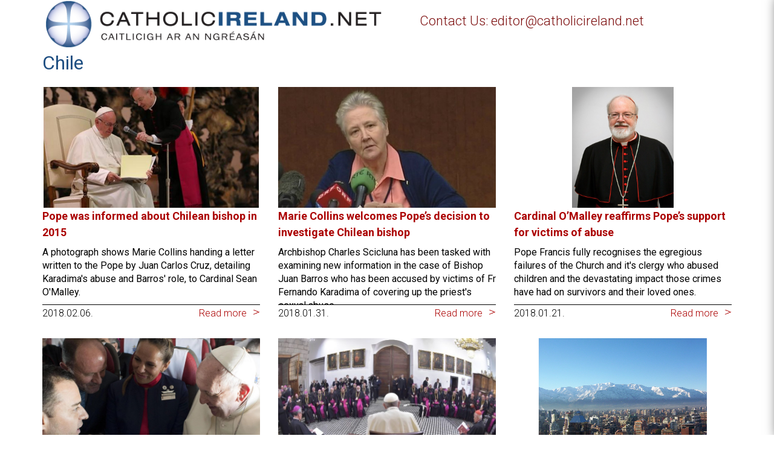

--- FILE ---
content_type: text/html; charset=UTF-8
request_url: https://www.catholicireland.net/tag/chile/
body_size: 17498
content:
<!DOCTYPE html>
<!--[if IE 6]>
<html id="ie6" lang="en-US">
<![endif]-->
<!--[if IE 7]>
<html id="ie7" lang="en-US">
<![endif]-->
<!--[if IE 8]>
<html id="ie8" lang="en-US">
<![endif]-->
<!--[if !(IE 6) | !(IE 7) | !(IE 8)  ]><!-->
<html lang="en-US">
<!--<![endif]-->
<head>
<meta charset="UTF-8" />
<title>Chile Archives - Catholicireland.netCatholicireland.net</title>
<link rel="profile" href="http://gmpg.org/xfn/11" />
<link rel="pingback" href="" />
<link rel="stylesheet" href="https://maxcdn.bootstrapcdn.com/bootstrap/3.3.6/css/bootstrap.min.css">

<!--
<meta name="viewport" content="initial-scale=1,user-scalable=no,maximum-scale=1,width=device-width,height=device-height">
-->

<script type="text/javascript">
	if (screen.availWidth <= 770 && screen.availWidth >= 760) {
		var metaTag=document.createElement('meta');
		metaTag.name = "viewport"
		metaTag.content = "height=device-height"
		document.getElementsByTagName('head')[0].appendChild(metaTag);
	} else {
		var metaTag=document.createElement('meta');
		metaTag.name = "viewport"
		metaTag.content = "initial-scale=1, user-scalable=no, maximum-scale=1, width=device-width, height=device-height"
		document.getElementsByTagName('head')[0].appendChild(metaTag);
	}
</script>

<meta name='robots' content='index, follow, max-image-preview:large, max-snippet:-1, max-video-preview:-1' />
<!-- Google tag (gtag.js) consent mode dataLayer added by Site Kit -->
<script type="text/javascript" id="google_gtagjs-js-consent-mode-data-layer">
/* <![CDATA[ */
window.dataLayer = window.dataLayer || [];function gtag(){dataLayer.push(arguments);}
gtag('consent', 'default', {"ad_personalization":"denied","ad_storage":"denied","ad_user_data":"denied","analytics_storage":"denied","functionality_storage":"denied","security_storage":"denied","personalization_storage":"denied","region":["AT","BE","BG","CH","CY","CZ","DE","DK","EE","ES","FI","FR","GB","GR","HR","HU","IE","IS","IT","LI","LT","LU","LV","MT","NL","NO","PL","PT","RO","SE","SI","SK"],"wait_for_update":500});
window._googlesitekitConsentCategoryMap = {"statistics":["analytics_storage"],"marketing":["ad_storage","ad_user_data","ad_personalization"],"functional":["functionality_storage","security_storage"],"preferences":["personalization_storage"]};
window._googlesitekitConsents = {"ad_personalization":"denied","ad_storage":"denied","ad_user_data":"denied","analytics_storage":"denied","functionality_storage":"denied","security_storage":"denied","personalization_storage":"denied","region":["AT","BE","BG","CH","CY","CZ","DE","DK","EE","ES","FI","FR","GB","GR","HR","HU","IE","IS","IT","LI","LT","LU","LV","MT","NL","NO","PL","PT","RO","SE","SI","SK"],"wait_for_update":500};
/* ]]> */
</script>
<!-- End Google tag (gtag.js) consent mode dataLayer added by Site Kit -->

	<!-- This site is optimized with the Yoast SEO plugin v26.8 - https://yoast.com/product/yoast-seo-wordpress/ -->
	<link rel="canonical" href="https://www.catholicireland.net/tag/chile/" />
	<meta property="og:locale" content="en_US" />
	<meta property="og:type" content="article" />
	<meta property="og:title" content="Chile Archives - Catholicireland.net" />
	<meta property="og:url" content="https://www.catholicireland.net/tag/chile/" />
	<meta property="og:site_name" content="Catholicireland.net" />
	<meta name="twitter:card" content="summary_large_image" />
	<script type="application/ld+json" class="yoast-schema-graph">{"@context":"https://schema.org","@graph":[{"@type":"CollectionPage","@id":"https://www.catholicireland.net/tag/chile/","url":"https://www.catholicireland.net/tag/chile/","name":"Chile Archives - Catholicireland.net","isPartOf":{"@id":"https://www.catholicireland.net/#website"},"primaryImageOfPage":{"@id":"https://www.catholicireland.net/tag/chile/#primaryimage"},"image":{"@id":"https://www.catholicireland.net/tag/chile/#primaryimage"},"thumbnailUrl":"https://media2.catholicireland.net/wp-content/uploads/2016/05/Pope-Francis-at-UISG-meeting.jpg","breadcrumb":{"@id":"https://www.catholicireland.net/tag/chile/#breadcrumb"},"inLanguage":"en-US"},{"@type":"ImageObject","inLanguage":"en-US","@id":"https://www.catholicireland.net/tag/chile/#primaryimage","url":"https://media2.catholicireland.net/wp-content/uploads/2016/05/Pope-Francis-at-UISG-meeting.jpg","contentUrl":"https://media2.catholicireland.net/wp-content/uploads/2016/05/Pope-Francis-at-UISG-meeting.jpg","width":1000,"height":590},{"@type":"BreadcrumbList","@id":"https://www.catholicireland.net/tag/chile/#breadcrumb","itemListElement":[{"@type":"ListItem","position":1,"name":"Home","item":"https://www.catholicireland.net/"},{"@type":"ListItem","position":2,"name":"Chile"}]},{"@type":"WebSite","@id":"https://www.catholicireland.net/#website","url":"https://www.catholicireland.net/","name":"Catholicireland.net","description":"Catholic Ireland .Net","potentialAction":[{"@type":"SearchAction","target":{"@type":"EntryPoint","urlTemplate":"https://www.catholicireland.net/?s={search_term_string}"},"query-input":{"@type":"PropertyValueSpecification","valueRequired":true,"valueName":"search_term_string"}}],"inLanguage":"en-US"}]}</script>
	<!-- / Yoast SEO plugin. -->


<link rel='dns-prefetch' href='//www.catholicireland.net' />
<link rel='dns-prefetch' href='//www.googletagmanager.com' />
<link rel='dns-prefetch' href='//ajax.googleapis.com' />
<link rel='dns-prefetch' href='//maxcdn.bootstrapcdn.com' />
<style id='wp-img-auto-sizes-contain-inline-css' type='text/css'>
img:is([sizes=auto i],[sizes^="auto," i]){contain-intrinsic-size:3000px 1500px}
/*# sourceURL=wp-img-auto-sizes-contain-inline-css */
</style>
<style id='wp-emoji-styles-inline-css' type='text/css'>

	img.wp-smiley, img.emoji {
		display: inline !important;
		border: none !important;
		box-shadow: none !important;
		height: 1em !important;
		width: 1em !important;
		margin: 0 0.07em !important;
		vertical-align: -0.1em !important;
		background: none !important;
		padding: 0 !important;
	}
/*# sourceURL=wp-emoji-styles-inline-css */
</style>
<style id='wp-block-library-inline-css' type='text/css'>
:root{--wp-block-synced-color:#7a00df;--wp-block-synced-color--rgb:122,0,223;--wp-bound-block-color:var(--wp-block-synced-color);--wp-editor-canvas-background:#ddd;--wp-admin-theme-color:#007cba;--wp-admin-theme-color--rgb:0,124,186;--wp-admin-theme-color-darker-10:#006ba1;--wp-admin-theme-color-darker-10--rgb:0,107,160.5;--wp-admin-theme-color-darker-20:#005a87;--wp-admin-theme-color-darker-20--rgb:0,90,135;--wp-admin-border-width-focus:2px}@media (min-resolution:192dpi){:root{--wp-admin-border-width-focus:1.5px}}.wp-element-button{cursor:pointer}:root .has-very-light-gray-background-color{background-color:#eee}:root .has-very-dark-gray-background-color{background-color:#313131}:root .has-very-light-gray-color{color:#eee}:root .has-very-dark-gray-color{color:#313131}:root .has-vivid-green-cyan-to-vivid-cyan-blue-gradient-background{background:linear-gradient(135deg,#00d084,#0693e3)}:root .has-purple-crush-gradient-background{background:linear-gradient(135deg,#34e2e4,#4721fb 50%,#ab1dfe)}:root .has-hazy-dawn-gradient-background{background:linear-gradient(135deg,#faaca8,#dad0ec)}:root .has-subdued-olive-gradient-background{background:linear-gradient(135deg,#fafae1,#67a671)}:root .has-atomic-cream-gradient-background{background:linear-gradient(135deg,#fdd79a,#004a59)}:root .has-nightshade-gradient-background{background:linear-gradient(135deg,#330968,#31cdcf)}:root .has-midnight-gradient-background{background:linear-gradient(135deg,#020381,#2874fc)}:root{--wp--preset--font-size--normal:16px;--wp--preset--font-size--huge:42px}.has-regular-font-size{font-size:1em}.has-larger-font-size{font-size:2.625em}.has-normal-font-size{font-size:var(--wp--preset--font-size--normal)}.has-huge-font-size{font-size:var(--wp--preset--font-size--huge)}.has-text-align-center{text-align:center}.has-text-align-left{text-align:left}.has-text-align-right{text-align:right}.has-fit-text{white-space:nowrap!important}#end-resizable-editor-section{display:none}.aligncenter{clear:both}.items-justified-left{justify-content:flex-start}.items-justified-center{justify-content:center}.items-justified-right{justify-content:flex-end}.items-justified-space-between{justify-content:space-between}.screen-reader-text{border:0;clip-path:inset(50%);height:1px;margin:-1px;overflow:hidden;padding:0;position:absolute;width:1px;word-wrap:normal!important}.screen-reader-text:focus{background-color:#ddd;clip-path:none;color:#444;display:block;font-size:1em;height:auto;left:5px;line-height:normal;padding:15px 23px 14px;text-decoration:none;top:5px;width:auto;z-index:100000}html :where(.has-border-color){border-style:solid}html :where([style*=border-top-color]){border-top-style:solid}html :where([style*=border-right-color]){border-right-style:solid}html :where([style*=border-bottom-color]){border-bottom-style:solid}html :where([style*=border-left-color]){border-left-style:solid}html :where([style*=border-width]){border-style:solid}html :where([style*=border-top-width]){border-top-style:solid}html :where([style*=border-right-width]){border-right-style:solid}html :where([style*=border-bottom-width]){border-bottom-style:solid}html :where([style*=border-left-width]){border-left-style:solid}html :where(img[class*=wp-image-]){height:auto;max-width:100%}:where(figure){margin:0 0 1em}html :where(.is-position-sticky){--wp-admin--admin-bar--position-offset:var(--wp-admin--admin-bar--height,0px)}@media screen and (max-width:600px){html :where(.is-position-sticky){--wp-admin--admin-bar--position-offset:0px}}

/*# sourceURL=wp-block-library-inline-css */
</style><link rel='stylesheet' id='wc-blocks-style-css' href='https://www.catholicireland.net/wp-content/plugins/woocommerce/assets/client/blocks/wc-blocks.css?ver=wc-10.4.3' type='text/css' media='all' />
<style id='global-styles-inline-css' type='text/css'>
:root{--wp--preset--aspect-ratio--square: 1;--wp--preset--aspect-ratio--4-3: 4/3;--wp--preset--aspect-ratio--3-4: 3/4;--wp--preset--aspect-ratio--3-2: 3/2;--wp--preset--aspect-ratio--2-3: 2/3;--wp--preset--aspect-ratio--16-9: 16/9;--wp--preset--aspect-ratio--9-16: 9/16;--wp--preset--color--black: #000000;--wp--preset--color--cyan-bluish-gray: #abb8c3;--wp--preset--color--white: #ffffff;--wp--preset--color--pale-pink: #f78da7;--wp--preset--color--vivid-red: #cf2e2e;--wp--preset--color--luminous-vivid-orange: #ff6900;--wp--preset--color--luminous-vivid-amber: #fcb900;--wp--preset--color--light-green-cyan: #7bdcb5;--wp--preset--color--vivid-green-cyan: #00d084;--wp--preset--color--pale-cyan-blue: #8ed1fc;--wp--preset--color--vivid-cyan-blue: #0693e3;--wp--preset--color--vivid-purple: #9b51e0;--wp--preset--gradient--vivid-cyan-blue-to-vivid-purple: linear-gradient(135deg,rgb(6,147,227) 0%,rgb(155,81,224) 100%);--wp--preset--gradient--light-green-cyan-to-vivid-green-cyan: linear-gradient(135deg,rgb(122,220,180) 0%,rgb(0,208,130) 100%);--wp--preset--gradient--luminous-vivid-amber-to-luminous-vivid-orange: linear-gradient(135deg,rgb(252,185,0) 0%,rgb(255,105,0) 100%);--wp--preset--gradient--luminous-vivid-orange-to-vivid-red: linear-gradient(135deg,rgb(255,105,0) 0%,rgb(207,46,46) 100%);--wp--preset--gradient--very-light-gray-to-cyan-bluish-gray: linear-gradient(135deg,rgb(238,238,238) 0%,rgb(169,184,195) 100%);--wp--preset--gradient--cool-to-warm-spectrum: linear-gradient(135deg,rgb(74,234,220) 0%,rgb(151,120,209) 20%,rgb(207,42,186) 40%,rgb(238,44,130) 60%,rgb(251,105,98) 80%,rgb(254,248,76) 100%);--wp--preset--gradient--blush-light-purple: linear-gradient(135deg,rgb(255,206,236) 0%,rgb(152,150,240) 100%);--wp--preset--gradient--blush-bordeaux: linear-gradient(135deg,rgb(254,205,165) 0%,rgb(254,45,45) 50%,rgb(107,0,62) 100%);--wp--preset--gradient--luminous-dusk: linear-gradient(135deg,rgb(255,203,112) 0%,rgb(199,81,192) 50%,rgb(65,88,208) 100%);--wp--preset--gradient--pale-ocean: linear-gradient(135deg,rgb(255,245,203) 0%,rgb(182,227,212) 50%,rgb(51,167,181) 100%);--wp--preset--gradient--electric-grass: linear-gradient(135deg,rgb(202,248,128) 0%,rgb(113,206,126) 100%);--wp--preset--gradient--midnight: linear-gradient(135deg,rgb(2,3,129) 0%,rgb(40,116,252) 100%);--wp--preset--font-size--small: 13px;--wp--preset--font-size--medium: 20px;--wp--preset--font-size--large: 36px;--wp--preset--font-size--x-large: 42px;--wp--preset--spacing--20: 0.44rem;--wp--preset--spacing--30: 0.67rem;--wp--preset--spacing--40: 1rem;--wp--preset--spacing--50: 1.5rem;--wp--preset--spacing--60: 2.25rem;--wp--preset--spacing--70: 3.38rem;--wp--preset--spacing--80: 5.06rem;--wp--preset--shadow--natural: 6px 6px 9px rgba(0, 0, 0, 0.2);--wp--preset--shadow--deep: 12px 12px 50px rgba(0, 0, 0, 0.4);--wp--preset--shadow--sharp: 6px 6px 0px rgba(0, 0, 0, 0.2);--wp--preset--shadow--outlined: 6px 6px 0px -3px rgb(255, 255, 255), 6px 6px rgb(0, 0, 0);--wp--preset--shadow--crisp: 6px 6px 0px rgb(0, 0, 0);}:where(.is-layout-flex){gap: 0.5em;}:where(.is-layout-grid){gap: 0.5em;}body .is-layout-flex{display: flex;}.is-layout-flex{flex-wrap: wrap;align-items: center;}.is-layout-flex > :is(*, div){margin: 0;}body .is-layout-grid{display: grid;}.is-layout-grid > :is(*, div){margin: 0;}:where(.wp-block-columns.is-layout-flex){gap: 2em;}:where(.wp-block-columns.is-layout-grid){gap: 2em;}:where(.wp-block-post-template.is-layout-flex){gap: 1.25em;}:where(.wp-block-post-template.is-layout-grid){gap: 1.25em;}.has-black-color{color: var(--wp--preset--color--black) !important;}.has-cyan-bluish-gray-color{color: var(--wp--preset--color--cyan-bluish-gray) !important;}.has-white-color{color: var(--wp--preset--color--white) !important;}.has-pale-pink-color{color: var(--wp--preset--color--pale-pink) !important;}.has-vivid-red-color{color: var(--wp--preset--color--vivid-red) !important;}.has-luminous-vivid-orange-color{color: var(--wp--preset--color--luminous-vivid-orange) !important;}.has-luminous-vivid-amber-color{color: var(--wp--preset--color--luminous-vivid-amber) !important;}.has-light-green-cyan-color{color: var(--wp--preset--color--light-green-cyan) !important;}.has-vivid-green-cyan-color{color: var(--wp--preset--color--vivid-green-cyan) !important;}.has-pale-cyan-blue-color{color: var(--wp--preset--color--pale-cyan-blue) !important;}.has-vivid-cyan-blue-color{color: var(--wp--preset--color--vivid-cyan-blue) !important;}.has-vivid-purple-color{color: var(--wp--preset--color--vivid-purple) !important;}.has-black-background-color{background-color: var(--wp--preset--color--black) !important;}.has-cyan-bluish-gray-background-color{background-color: var(--wp--preset--color--cyan-bluish-gray) !important;}.has-white-background-color{background-color: var(--wp--preset--color--white) !important;}.has-pale-pink-background-color{background-color: var(--wp--preset--color--pale-pink) !important;}.has-vivid-red-background-color{background-color: var(--wp--preset--color--vivid-red) !important;}.has-luminous-vivid-orange-background-color{background-color: var(--wp--preset--color--luminous-vivid-orange) !important;}.has-luminous-vivid-amber-background-color{background-color: var(--wp--preset--color--luminous-vivid-amber) !important;}.has-light-green-cyan-background-color{background-color: var(--wp--preset--color--light-green-cyan) !important;}.has-vivid-green-cyan-background-color{background-color: var(--wp--preset--color--vivid-green-cyan) !important;}.has-pale-cyan-blue-background-color{background-color: var(--wp--preset--color--pale-cyan-blue) !important;}.has-vivid-cyan-blue-background-color{background-color: var(--wp--preset--color--vivid-cyan-blue) !important;}.has-vivid-purple-background-color{background-color: var(--wp--preset--color--vivid-purple) !important;}.has-black-border-color{border-color: var(--wp--preset--color--black) !important;}.has-cyan-bluish-gray-border-color{border-color: var(--wp--preset--color--cyan-bluish-gray) !important;}.has-white-border-color{border-color: var(--wp--preset--color--white) !important;}.has-pale-pink-border-color{border-color: var(--wp--preset--color--pale-pink) !important;}.has-vivid-red-border-color{border-color: var(--wp--preset--color--vivid-red) !important;}.has-luminous-vivid-orange-border-color{border-color: var(--wp--preset--color--luminous-vivid-orange) !important;}.has-luminous-vivid-amber-border-color{border-color: var(--wp--preset--color--luminous-vivid-amber) !important;}.has-light-green-cyan-border-color{border-color: var(--wp--preset--color--light-green-cyan) !important;}.has-vivid-green-cyan-border-color{border-color: var(--wp--preset--color--vivid-green-cyan) !important;}.has-pale-cyan-blue-border-color{border-color: var(--wp--preset--color--pale-cyan-blue) !important;}.has-vivid-cyan-blue-border-color{border-color: var(--wp--preset--color--vivid-cyan-blue) !important;}.has-vivid-purple-border-color{border-color: var(--wp--preset--color--vivid-purple) !important;}.has-vivid-cyan-blue-to-vivid-purple-gradient-background{background: var(--wp--preset--gradient--vivid-cyan-blue-to-vivid-purple) !important;}.has-light-green-cyan-to-vivid-green-cyan-gradient-background{background: var(--wp--preset--gradient--light-green-cyan-to-vivid-green-cyan) !important;}.has-luminous-vivid-amber-to-luminous-vivid-orange-gradient-background{background: var(--wp--preset--gradient--luminous-vivid-amber-to-luminous-vivid-orange) !important;}.has-luminous-vivid-orange-to-vivid-red-gradient-background{background: var(--wp--preset--gradient--luminous-vivid-orange-to-vivid-red) !important;}.has-very-light-gray-to-cyan-bluish-gray-gradient-background{background: var(--wp--preset--gradient--very-light-gray-to-cyan-bluish-gray) !important;}.has-cool-to-warm-spectrum-gradient-background{background: var(--wp--preset--gradient--cool-to-warm-spectrum) !important;}.has-blush-light-purple-gradient-background{background: var(--wp--preset--gradient--blush-light-purple) !important;}.has-blush-bordeaux-gradient-background{background: var(--wp--preset--gradient--blush-bordeaux) !important;}.has-luminous-dusk-gradient-background{background: var(--wp--preset--gradient--luminous-dusk) !important;}.has-pale-ocean-gradient-background{background: var(--wp--preset--gradient--pale-ocean) !important;}.has-electric-grass-gradient-background{background: var(--wp--preset--gradient--electric-grass) !important;}.has-midnight-gradient-background{background: var(--wp--preset--gradient--midnight) !important;}.has-small-font-size{font-size: var(--wp--preset--font-size--small) !important;}.has-medium-font-size{font-size: var(--wp--preset--font-size--medium) !important;}.has-large-font-size{font-size: var(--wp--preset--font-size--large) !important;}.has-x-large-font-size{font-size: var(--wp--preset--font-size--x-large) !important;}
/*# sourceURL=global-styles-inline-css */
</style>

<style id='classic-theme-styles-inline-css' type='text/css'>
/*! This file is auto-generated */
.wp-block-button__link{color:#fff;background-color:#32373c;border-radius:9999px;box-shadow:none;text-decoration:none;padding:calc(.667em + 2px) calc(1.333em + 2px);font-size:1.125em}.wp-block-file__button{background:#32373c;color:#fff;text-decoration:none}
/*# sourceURL=/wp-includes/css/classic-themes.min.css */
</style>
<link rel='stylesheet' id='contact-form-7-css' href='https://www.catholicireland.net/wp-content/plugins/contact-form-7/includes/css/styles.css?ver=6.1.4' type='text/css' media='all' />
<link rel='stylesheet' id='jquery-ui-theme-css' href='https://ajax.googleapis.com/ajax/libs/jqueryui/1.11.4/themes/blitzer/jquery-ui.min.css?ver=1.11.4' type='text/css' media='all' />
<link rel='stylesheet' id='jquery-ui-timepicker-css' href='https://www.catholicireland.net/wp-content/plugins/contact-form-7-datepicker/js/jquery-ui-timepicker/jquery-ui-timepicker-addon.min.css?ver=6.9' type='text/css' media='all' />
<link rel='stylesheet' id='menu-image-css' href='https://www.catholicireland.net/wp-content/plugins/menu-image/includes/css/menu-image.css?ver=3.13' type='text/css' media='all' />
<link rel='stylesheet' id='dashicons-css' href='https://www.catholicireland.net/wp-includes/css/dashicons.min.css?ver=6.9' type='text/css' media='all' />
<style id='woocommerce-inline-inline-css' type='text/css'>
.woocommerce form .form-row .required { visibility: visible; }
/*# sourceURL=woocommerce-inline-inline-css */
</style>
<link rel='stylesheet' id='cff-css' href='https://www.catholicireland.net/wp-content/plugins/custom-facebook-feed/assets/css/cff-style.min.css?ver=4.3.4' type='text/css' media='all' />
<link rel='stylesheet' id='sb-font-awesome-css' href='https://maxcdn.bootstrapcdn.com/font-awesome/4.7.0/css/font-awesome.min.css?ver=6.9' type='text/css' media='all' />
<script type="text/javascript" src="https://www.catholicireland.net/wp-includes/js/jquery/jquery.min.js?ver=3.7.1" id="jquery-core-js"></script>
<script type="text/javascript" src="https://www.catholicireland.net/wp-includes/js/jquery/jquery-migrate.min.js?ver=3.4.1" id="jquery-migrate-js"></script>
<script type="text/javascript" src="https://www.catholicireland.net/wp-content/plugins/twitter-tweets/js/weblizar-fronend-twitter-tweets.js?ver=1" id="wl-weblizar-fronend-twitter-tweets-js"></script>
<script type="text/javascript" src="https://www.catholicireland.net/wp-content/plugins/woocommerce/assets/js/jquery-blockui/jquery.blockUI.min.js?ver=2.7.0-wc.10.4.3" id="wc-jquery-blockui-js" data-wp-strategy="defer"></script>
<script type="text/javascript" id="wc-add-to-cart-js-extra">
/* <![CDATA[ */
var wc_add_to_cart_params = {"ajax_url":"/wp-admin/admin-ajax.php","wc_ajax_url":"/?wc-ajax=%%endpoint%%","i18n_view_cart":"View cart","cart_url":"https://www.catholicireland.net/cart/","is_cart":"","cart_redirect_after_add":"no"};
//# sourceURL=wc-add-to-cart-js-extra
/* ]]> */
</script>
<script type="text/javascript" src="https://www.catholicireland.net/wp-content/plugins/woocommerce/assets/js/frontend/add-to-cart.min.js?ver=10.4.3" id="wc-add-to-cart-js" data-wp-strategy="defer"></script>
<script type="text/javascript" src="https://www.catholicireland.net/wp-content/plugins/js_composer/assets/js/vendors/woocommerce-add-to-cart.js?ver=7.7.2" id="vc_woocommerce-add-to-cart-js-js"></script>

<!-- Google tag (gtag.js) snippet added by Site Kit -->
<!-- Google Analytics snippet added by Site Kit -->
<script type="text/javascript" src="https://www.googletagmanager.com/gtag/js?id=GT-W6VMTGS" id="google_gtagjs-js" async></script>
<script type="text/javascript" id="google_gtagjs-js-after">
/* <![CDATA[ */
window.dataLayer = window.dataLayer || [];function gtag(){dataLayer.push(arguments);}
gtag("set","linker",{"domains":["www.catholicireland.net"]});
gtag("js", new Date());
gtag("set", "developer_id.dZTNiMT", true);
gtag("config", "GT-W6VMTGS");
//# sourceURL=google_gtagjs-js-after
/* ]]> */
</script>
<script></script><link rel="https://api.w.org/" href="https://www.catholicireland.net/wp-json/" /><link rel="alternate" title="JSON" type="application/json" href="https://www.catholicireland.net/wp-json/wp/v2/tags/1869" /><meta name="generator" content="WordPress 6.9" />
<meta name="generator" content="WooCommerce 10.4.3" />
<meta name="generator" content="Site Kit by Google 1.170.0" /><link href='https://fonts.googleapis.com/css?family=Roboto:400,300,700&subset=latin,latin-ext' rel='stylesheet' type='text/css'><link type="text/css" rel="stylesheet" href="https://www.catholicireland.net/wp-content/themes/ci_net_2K16/css/jquery.jscrollpane.css"><link type="text/css" rel="stylesheet" href="https://www.catholicireland.net/wp-content/themes/ci_net_2K16/css/owl.carousel.css"><link type="text/css" rel="stylesheet" href="https://www.catholicireland.net/wp-content/themes/ci_net_2K16/css/owl.theme.css"><script type="text/javascript" src="https://www.catholicireland.net/wp-content/themes/ci_net_2K16/js/jquery.jscrollpane.min.js"></script><script type="text/javascript" src="https://www.catholicireland.net/wp-content/themes/ci_net_2K16/js/jquery-ui.min.js"></script><script type="text/javascript" src="https://www.catholicireland.net/wp-content/themes/ci_net_2K16/js/jquery.mousewheel.js"></script><script type="text/javascript" src="https://www.catholicireland.net/wp-content/themes/ci_net_2K16/js/owl.carousel.js"></script>	<noscript><style>.woocommerce-product-gallery{ opacity: 1 !important; }</style></noscript>
	<meta name="generator" content="Powered by WPBakery Page Builder - drag and drop page builder for WordPress."/>
		<style type="text/css" id="wp-custom-css">
			.thought_content_row{align-items:start !important;}
@media only screen and (max-width: 767px){
.thought_content_row{padding:20px 5px !important;}
body.postid-168158 .single_post .breadcrumbs{padding-top:15px;}
}		</style>
		<noscript><style> .wpb_animate_when_almost_visible { opacity: 1; }</style></noscript><link rel="stylesheet" type="text/css" media="all" href="https://www.catholicireland.net/wp-content/themes/ci_net_2K16/style.css" />
<link type="text/css" rel="stylesheet" href="https://www.catholicireland.net/wp-content/themes/ci_net_2K16/css/noindex.css"><link type="text/css" rel="stylesheet" href="https://www.catholicireland.net/wp-content/themes/ci_net_2K16/css/custom.css">
<link rel='stylesheet' id='resp-menu-css' href='https://www.catholicireland.net/wp-content/themes/ci_net_2K16/css/resp-menu.css?ver=6.9' type='text/css' media='all' />
</head>
<body class="archive tag tag-chile tag-1869 wp-theme-ci_net_2K16 theme-ci_net_2K16 woocommerce-no-js wpb-js-composer js-comp-ver-7.7.2 vc_responsive">
<!--
<div class="loader"></div>
-->
<div id="resp_menu">	
<div vlass="minimenumain">
	<div class="minimenuface">
		<a href="https://www.facebook.com/catholicireland" target="_blank"><img src="https://www.catholicireland.net/wp-content/themes/ci_net_2K16/images/facebook.png"></a>
	</div>
	<div class="minimenutwi">
		<a href="https://twitter.com/@CiNetNews" target="_blank"><img src="https://www.catholicireland.net/wp-content/themes/ci_net_2K16/images/twitter.png"></a>
	</div>
	<div class="minimenucart">
		
	</div>
	<div class="minimenusearchmain">
		<form method="get" action="" autocomplete="on">
			<input id="search2" type="text" placeholder="Search">
			<input id="search_submit2" value="" type="submit">
		</form>
	</div>
</div>
<div class="minicontact"><a href="/about">About</a></div>
<div class="miniabout"><a href="/shop">Shop</a></div>
<div class="miniabout"><a href="/contact">Contact Us</a></div>

		<div class="mainmenu-resp"><ul id="resp-menu" class="menu"><li id="menu-item-98175" class="menu-item menu-item-type-custom menu-item-object-custom menu-item-has-children menu-item-98175"><a class="menu-image-title-above menu-image-not-hovered"><span class="menu-image-title-above menu-image-title">News</span><img width="123" height="123" src="https://www.catholicireland.net/wp-content/uploads/2016/05/news-24x24.png" class="menu-image menu-image-title-above" alt="" decoding="async" loading="lazy" /></a>
<ul class="sub-menu">
	<li id="menu-item-98179" class="menu-item menu-item-type-taxonomy menu-item-object-category menu-item-98179"><a href="https://www.catholicireland.net/?cat=1372">LATEST NEWS</a></li>
	<li id="menu-item-98181" class="menu-item menu-item-type-taxonomy menu-item-object-category menu-item-98181"><a href="https://www.catholicireland.net/?cat=1373">NEWS VIDEOS</a></li>
	<li id="menu-item-98183" class="menu-item menu-item-type-custom menu-item-object-custom menu-item-98183"><a href="/catholic-irelands-news-team/">NEWS TEAM</a></li>
	<li id="menu-item-98185" class="menu-item menu-item-type-custom menu-item-object-custom menu-item-98185"><a href="/category/news-archives/">NEWS ARCHIVES</a></li>
	<li id="menu-item-98187" class="menu-item menu-item-type-custom menu-item-object-custom menu-item-98187"><a href="/useful">USEFUL LINKS</a></li>
</ul>
</li>
<li id="menu-item-98189" class="menu-item menu-item-type-custom menu-item-object-custom menu-item-has-children menu-item-98189"><a class="menu-image-title-above menu-image-not-hovered"><span class="menu-image-title-above menu-image-title">Info</span><img width="123" height="123" src="https://www.catholicireland.net/wp-content/uploads/2016/05/info-24x24.png" class="menu-image menu-image-title-above" alt="" decoding="async" loading="lazy" /></a>
<ul class="sub-menu">
	<li id="menu-item-98193" class="menu-item menu-item-type-custom menu-item-object-custom menu-item-98193"><a href="/contact">CONTACT US</a></li>
	<li id="menu-item-98195" class="menu-item menu-item-type-custom menu-item-object-custom menu-item-98195"><a href="/dioceses">DIOCESES</a></li>
	<li id="menu-item-98197" class="menu-item menu-item-type-custom menu-item-object-custom menu-item-98197"><a href="/about">ABOUT CATHOLICIRELAND.NET</a></li>
	<li id="menu-item-98199" class="menu-item menu-item-type-custom menu-item-object-custom menu-item-98199"><a href="/mass-times">PARISHES</a></li>
	<li id="menu-item-98201" class="menu-item menu-item-type-custom menu-item-object-custom menu-item-98201"><a href="/mass-times">MASS TIMES</a></li>
	<li id="menu-item-98203" class="menu-item menu-item-type-custom menu-item-object-custom menu-item-98203"><a href="/icbc">IRISH BISHOP’S CONFERENCE</a></li>
	<li id="menu-item-98205" class="menu-item menu-item-type-custom menu-item-object-custom menu-item-98205"><a href="/calendar">EVENTS</a></li>
	<li id="menu-item-98207" class="menu-item menu-item-type-post_type menu-item-object-page menu-item-98207"><a href="https://www.catholicireland.net/retreats/">RETREAT CENTRES</a></li>
	<li id="menu-item-98209" class="menu-item menu-item-type-custom menu-item-object-custom menu-item-98209"><a href="/orders">LIST OF RELIGIOUS ORDERS</a></li>
	<li id="menu-item-98473" class="menu-item menu-item-type-post_type menu-item-object-page menu-item-98473"><a href="https://www.catholicireland.net/volunteer-options/">Volunteer Options</a></li>
	<li id="menu-item-98647" class="menu-item menu-item-type-post_type menu-item-object-page menu-item-98647"><a href="https://www.catholicireland.net/glossary-of-terms/">Glossary of Terms</a></li>
	<li id="menu-item-98221" class="menu-item menu-item-type-post_type menu-item-object-page menu-item-98221"><a href="https://www.catholicireland.net/holy-days-obligation/">Holy Days of Obligation</a></li>
	<li id="menu-item-98461" class="menu-item menu-item-type-post_type menu-item-object-page menu-item-98461"><a href="https://www.catholicireland.net/days-of-prayer/">Days of Prayer</a></li>
	<li id="menu-item-98227" class="menu-item menu-item-type-post_type menu-item-object-page menu-item-98227"><a href="https://www.catholicireland.net/pilgrimage-centres/">PILGRIMAGE CENTRES</a></li>
</ul>
</li>
<li id="menu-item-98233" class="menu-item menu-item-type-custom menu-item-object-custom menu-item-has-children menu-item-98233"><a class="menu-image-title-above menu-image-not-hovered"><span class="menu-image-title-above menu-image-title">Resources</span><img width="123" height="123" src="https://www.catholicireland.net/wp-content/uploads/2016/05/resources-48x48.png" class="menu-image menu-image-title-above" alt="" decoding="async" loading="lazy" /></a>
<ul class="sub-menu">
	<li id="menu-item-98239" class="menu-item menu-item-type-custom menu-item-object-custom menu-item-98239"><a href="/sunday-homily">SUNDAY&#8217;S HOMILIES</a></li>
	<li id="menu-item-98241" class="menu-item menu-item-type-custom menu-item-object-custom menu-item-98241"><a href="/readings">TODAY&#8217;S READINGS</a></li>
	<li id="menu-item-98245" class="menu-item menu-item-type-custom menu-item-object-custom menu-item-98245"><a href="/pictorial-thought-day">Pictorial Thought of the Day</a></li>
	<li id="menu-item-99415" class="menu-item menu-item-type-custom menu-item-object-custom menu-item-99415"><a href="https://www.catholicireland.net/croi-nua-programme-faith-renewal/">Croí Nua</a></li>
	<li id="menu-item-98985" class="menu-item menu-item-type-post_type menu-item-object-page menu-item-98985"><a href="https://www.catholicireland.net/reflections/">Reflections</a></li>
	<li id="menu-item-99015" class="menu-item menu-item-type-post_type menu-item-object-page menu-item-99015"><a href="https://www.catholicireland.net/classroom/">Classroom</a></li>
	<li id="menu-item-99027" class="menu-item menu-item-type-post_type menu-item-object-page menu-item-99027"><a href="https://www.catholicireland.net/sacraments/">Sacraments</a></li>
	<li id="menu-item-98261" class="menu-item menu-item-type-taxonomy menu-item-object-category menu-item-98261"><a href="https://www.catholicireland.net/?cat=16131">ARTICLES</a></li>
	<li id="menu-item-161008" class="menu-item menu-item-type-custom menu-item-object-custom menu-item-161008"><a href="https://www.catholicireland.net/readings/?feature=sunday&#038;lang=irish">Léachtaí D&#8217;Inniú</a></li>
</ul>
</li>
<li id="menu-item-98263" class="menu-item menu-item-type-custom menu-item-object-custom menu-item-has-children menu-item-98263"><a class="menu-image-title-above menu-image-not-hovered"><span class="menu-image-title-above menu-image-title">Prayer</span><img width="123" height="123" src="https://www.catholicireland.net/wp-content/uploads/2016/05/pray-24x24.png" class="menu-image menu-image-title-above" alt="" decoding="async" loading="lazy" /></a>
<ul class="sub-menu">
	<li id="menu-item-98279" class="menu-item menu-item-type-custom menu-item-object-custom menu-item-98279"><a href="/saint-day">SAINT OF THE DAY</a></li>
	<li id="menu-item-98949" class="menu-item menu-item-type-post_type menu-item-object-page menu-item-98949"><a href="https://www.catholicireland.net/meditation/">Meditation</a></li>
	<li id="menu-item-98287" class="menu-item menu-item-type-custom menu-item-object-custom menu-item-98287"><a href="/thought-for-the-day/?feature=reflection">THOUGHT OF THE DAY</a></li>
	<li id="menu-item-98485" class="menu-item menu-item-type-post_type menu-item-object-post menu-item-98485"><a href="https://www.catholicireland.net/98475-2/">PRAYERS FOR EVERYDAY</a></li>
	<li id="menu-item-98299" class="menu-item menu-item-type-custom menu-item-object-custom menu-item-98299"><a href="/pictorial-thought-day">Pictorial Thought of the Day</a></li>
	<li id="menu-item-98825" class="menu-item menu-item-type-post_type menu-item-object-page menu-item-98825"><a href="https://www.catholicireland.net/blessings/">Blessings</a></li>
</ul>
</li>
<li id="menu-item-98309" class="menu-item menu-item-type-custom menu-item-object-custom menu-item-has-children menu-item-98309"><a class="menu-image-title-above menu-image-not-hovered"><span class="menu-image-title-above menu-image-title">Lifestyle</span><img width="123" height="123" src="https://www.catholicireland.net/wp-content/uploads/2016/05/lifestyle-24x24.png" class="menu-image menu-image-title-above" alt="" decoding="async" loading="lazy" /></a>
<ul class="sub-menu">
	<li id="menu-item-98951" class="menu-item menu-item-type-post_type menu-item-object-page menu-item-98951"><a href="https://www.catholicireland.net/meditation/">Meditation</a></li>
	<li id="menu-item-99417" class="menu-item menu-item-type-custom menu-item-object-custom menu-item-99417"><a href="https://www.catholicireland.net/croi-nua-programme-faith-renewal/">Croí Nua</a></li>
	<li id="menu-item-98965" class="menu-item menu-item-type-post_type menu-item-object-post menu-item-98965"><a href="https://www.catholicireland.net/spirituality/">Spirituality</a></li>
	<li id="menu-item-98955" class="menu-item menu-item-type-post_type menu-item-object-page menu-item-98955"><a href="https://www.catholicireland.net/family/">Family</a></li>
	<li id="menu-item-98323" class="menu-item menu-item-type-taxonomy menu-item-object-category menu-item-98323"><a href="https://www.catholicireland.net/?cat=16133">MILESTONES</a></li>
	<li id="menu-item-98467" class="menu-item menu-item-type-post_type menu-item-object-page menu-item-98467"><a href="https://www.catholicireland.net/support-services-ireland/">Support Services</a></li>
</ul>
</li>
<li id="menu-item-98335" class="menu-item menu-item-type-custom menu-item-object-custom menu-item-has-children menu-item-98335"><a class="menu-image-title-above menu-image-not-hovered"><span class="menu-image-title-above menu-image-title">Media</span><img width="123" height="123" src="https://www.catholicireland.net/wp-content/uploads/2016/05/media-24x24.png" class="menu-image menu-image-title-above" alt="" decoding="async" loading="lazy" /></a>
<ul class="sub-menu">
	<li id="menu-item-98353" class="menu-item menu-item-type-custom menu-item-object-custom menu-item-98353"><a href="/media">RADIO</a></li>
	<li id="menu-item-99501" class="menu-item menu-item-type-custom menu-item-object-custom menu-item-99501"><a href="https://www.catholicireland.net/category/popes-videos/">The Pope Video</a></li>
	<li id="menu-item-98355" class="menu-item menu-item-type-custom menu-item-object-custom menu-item-98355"><a href="/media">MAGAZINES &#038; PERIODICALS</a></li>
	<li id="menu-item-98357" class="menu-item menu-item-type-custom menu-item-object-custom menu-item-98357"><a href="#">BBI ECONFERENCES</a></li>
	<li id="menu-item-98359" class="menu-item menu-item-type-custom menu-item-object-custom menu-item-98359"><a href="#">MUSIC &#038; VIDEO</a></li>
	<li id="menu-item-98361" class="menu-item menu-item-type-custom menu-item-object-custom menu-item-98361"><a target="_blank" href="http://www.churchservices.tv">LIVESTREAM</a></li>
</ul>
</li>
</ul></div><p class="resp-arrow"><img src="https://www.catholicireland.net/wp-content/themes/ci_net_2K16/images/respmenu_arrow.png" class="close-menu"/></p></div>
<div class="container-fluid" id="header">
	<div class="container" style="line-height:70px;">
		<div id="header-top">
			<div class="row">
				<div class="col-lg-6 col-md-6 col-sm-8 col-xs-8" style="padding-right:0px;">
					<a href="https://www.catholicireland.net" id="site-logo"><img src="https://www.catholicireland.net/wp-content/themes/ci_net_2K16/images/logo.png"></a>				</div>
				
				<div class="visible-lg visible-md visible-sm col-lg-6 col-md-6 col-sm-4 col-xs-4">
					<!--<span id="wrap" class="visible-lg visible-md headertitles headertitless">
						
						<form action="/" method="get" autocomplete="on">
							<input type="text" name="s" id="search" placeholder="Search" value="">
							<input id="search_submit" value="" type="submit">
						</form>
						
					</span>-->
					<span class="visible-lg visible-md headertitles headertitlesc">Contact Us: editor@catholicireland.net</span>
					<!--<span class="visible-lg visible-md headertitles headertitlesa"><a href="/shop">Shop</a></span>-->
					<!--<span class="visible-lg visible-md headertitles headertitlesa"><a href="/about">About</a></span>-->
				</div>
			
			<!--	
				<div class="visible-xs visible-sm col-lg-4 col-md-4 col-sm-4 col-xs-4">
					<div id="resp-menu-icon" style="margin:10px;"></div>
				</div> -->
			</div>
		</div>
	</div>

<div class="container-fluid" id="main">
	<div class="container conpad">
				
		<div id="hyper1" class="hypermenu">
			<div class="hyperpic">
				<img src="https://www.catholicireland.net/wp-content/themes/ci_net_2K16/images/news.png" class="hyperimg">			</div>
			<div class="hypersub">
				<div class="menu-main-menu-container"><ul id="menu-main-menu" class="mainmenu"><li class="menu-item menu-item-type-taxonomy menu-item-object-category menu-item-98179"><a href="https://www.catholicireland.net/category/news/">LATEST NEWS</a></li>
<li class="menu-item menu-item-type-taxonomy menu-item-object-category menu-item-98181"><a href="https://www.catholicireland.net/category/videos/">NEWS VIDEOS</a></li>
<li class="menu-item menu-item-type-custom menu-item-object-custom menu-item-98183"><a href="/catholic-irelands-news-team/">NEWS TEAM</a></li>
<li class="menu-item menu-item-type-custom menu-item-object-custom menu-item-98185"><a href="/category/news-archives/">NEWS ARCHIVES</a></li>
<li class="menu-item menu-item-type-custom menu-item-object-custom menu-item-98187"><a href="/useful">USEFUL LINKS</a></li>
</ul></div>			</div>
			<div class="hyperclose" style="background-image: url('https://www.catholicireland.net/wp-content/themes/ci_net_2K16/images/menu_arrow.png');"></div>
		</div>
		
		<div id="hyper2" class="hypermenu">
			<div class="hyperpic">
				<img src="https://www.catholicireland.net/wp-content/themes/ci_net_2K16/images/info.png" class="hyperimg">			</div>
			<div class="hypersub">
				<div class="menu-main-menu-container"><ul id="menu-main-menu-1" class="mainmenu"><li class="menu-item menu-item-type-custom menu-item-object-custom menu-item-98193"><a href="/contact">CONTACT US</a></li>
<li class="menu-item menu-item-type-custom menu-item-object-custom menu-item-98195"><a href="/dioceses">DIOCESES</a></li>
<li class="menu-item menu-item-type-custom menu-item-object-custom menu-item-98197"><a href="/about">ABOUT CATHOLICIRELAND.NET</a></li>
<li class="menu-item menu-item-type-custom menu-item-object-custom menu-item-98199"><a href="/mass-times">PARISHES</a></li>
<li class="menu-item menu-item-type-custom menu-item-object-custom menu-item-98201"><a href="/mass-times">MASS TIMES</a></li>
<li class="menu-item menu-item-type-custom menu-item-object-custom menu-item-98203"><a href="/icbc">IRISH BISHOP’S CONFERENCE</a></li>
<li class="menu-item menu-item-type-custom menu-item-object-custom menu-item-98205"><a href="/calendar">EVENTS</a></li>
<li class="menu-item menu-item-type-post_type menu-item-object-page menu-item-98207"><a href="https://www.catholicireland.net/retreats/">RETREAT CENTRES</a></li>
<li class="menu-item menu-item-type-custom menu-item-object-custom menu-item-98209"><a href="/orders">LIST OF RELIGIOUS ORDERS</a></li>
<li class="menu-item menu-item-type-post_type menu-item-object-page menu-item-98473"><a href="https://www.catholicireland.net/volunteer-options/">Volunteer Options</a></li>
<li class="menu-item menu-item-type-post_type menu-item-object-page menu-item-98647"><a href="https://www.catholicireland.net/glossary-of-terms/">Glossary of Terms</a></li>
<li class="menu-item menu-item-type-post_type menu-item-object-page menu-item-98221"><a href="https://www.catholicireland.net/holy-days-obligation/">Holy Days of Obligation</a></li>
<li class="menu-item menu-item-type-post_type menu-item-object-page menu-item-98461"><a href="https://www.catholicireland.net/days-of-prayer/">Days of Prayer</a></li>
<li class="menu-item menu-item-type-post_type menu-item-object-page menu-item-98227"><a href="https://www.catholicireland.net/pilgrimage-centres/">PILGRIMAGE CENTRES</a></li>
</ul></div>			</div>
			<div class="hyperclose" style="background-image: url('https://www.catholicireland.net/wp-content/themes/ci_net_2K16/images/menu_arrow.png');"></div>
		</div>
		
		<div id="hyper3" class="hypermenu">
			<div class="hyperpic">
				<img src="https://www.catholicireland.net/wp-content/themes/ci_net_2K16/images/resources.png" class="hyperimg">			</div>
			<div class="hypersub">
				<div class="menu-main-menu-container"><ul id="menu-main-menu-2" class="mainmenu"><li class="menu-item menu-item-type-custom menu-item-object-custom menu-item-98239"><a href="/sunday-homily">SUNDAY&#8217;S HOMILIES</a></li>
<li class="menu-item menu-item-type-custom menu-item-object-custom menu-item-98241"><a href="/readings">TODAY&#8217;S READINGS</a></li>
<li class="menu-item menu-item-type-custom menu-item-object-custom menu-item-98245"><a href="/pictorial-thought-day">Pictorial Thought of the Day</a></li>
<li class="menu-item menu-item-type-custom menu-item-object-custom menu-item-99415"><a href="https://www.catholicireland.net/croi-nua-programme-faith-renewal/">Croí Nua</a></li>
<li class="menu-item menu-item-type-post_type menu-item-object-page menu-item-98985"><a href="https://www.catholicireland.net/reflections/">Reflections</a></li>
<li class="menu-item menu-item-type-post_type menu-item-object-page menu-item-99015"><a href="https://www.catholicireland.net/classroom/">Classroom</a></li>
<li class="menu-item menu-item-type-post_type menu-item-object-page menu-item-99027"><a href="https://www.catholicireland.net/sacraments/">Sacraments</a></li>
<li class="menu-item menu-item-type-taxonomy menu-item-object-category menu-item-98261"><a href="https://www.catholicireland.net/category/articles/">ARTICLES</a></li>
<li class="menu-item menu-item-type-custom menu-item-object-custom menu-item-161008"><a href="https://www.catholicireland.net/readings/?feature=sunday&#038;lang=irish">Léachtaí D&#8217;Inniú</a></li>
</ul></div>			</div>
			<div class="hyperclose" style="background-image: url('https://www.catholicireland.net/wp-content/themes/ci_net_2K16/images/menu_arrow.png');"></div>
		</div>
		
		<div id="hyper4" class="hypermenu">
			<div class="hyperpic">
				<img src="https://www.catholicireland.net/wp-content/themes/ci_net_2K16/images/pray.png" class="hyperimg">			</div>
			<div class="hypersub">
				<div class="menu-main-menu-container"><ul id="menu-main-menu-3" class="mainmenu"><li class="menu-item menu-item-type-custom menu-item-object-custom menu-item-98279"><a href="/saint-day">SAINT OF THE DAY</a></li>
<li class="menu-item menu-item-type-post_type menu-item-object-page menu-item-98949"><a href="https://www.catholicireland.net/meditation/">Meditation</a></li>
<li class="menu-item menu-item-type-custom menu-item-object-custom menu-item-98287"><a href="/thought-for-the-day/?feature=reflection">THOUGHT OF THE DAY</a></li>
<li class="menu-item menu-item-type-post_type menu-item-object-post menu-item-98485"><a href="https://www.catholicireland.net/98475-2/">PRAYERS FOR EVERYDAY</a></li>
<li class="menu-item menu-item-type-custom menu-item-object-custom menu-item-98299"><a href="/pictorial-thought-day">Pictorial Thought of the Day</a></li>
<li class="menu-item menu-item-type-post_type menu-item-object-page menu-item-98825"><a href="https://www.catholicireland.net/blessings/">Blessings</a></li>
</ul></div>			</div>
			<div class="hyperclose" style="background-image: url('https://www.catholicireland.net/wp-content/themes/ci_net_2K16/images/menu_arrow.png');"></div>
		</div>
		
		<div id="hyper5" class="hypermenu">
			<div class="hyperpic">
				<img src="https://www.catholicireland.net/wp-content/themes/ci_net_2K16/images/lifestyle.png" class="hyperimg">			</div>
			<div class="hypersub">
				<div class="menu-main-menu-container"><ul id="menu-main-menu-4" class="mainmenu"><li class="menu-item menu-item-type-post_type menu-item-object-page menu-item-98951"><a href="https://www.catholicireland.net/meditation/">Meditation</a></li>
<li class="menu-item menu-item-type-custom menu-item-object-custom menu-item-99417"><a href="https://www.catholicireland.net/croi-nua-programme-faith-renewal/">Croí Nua</a></li>
<li class="menu-item menu-item-type-post_type menu-item-object-post menu-item-98965"><a href="https://www.catholicireland.net/spirituality/">Spirituality</a></li>
<li class="menu-item menu-item-type-post_type menu-item-object-page menu-item-98955"><a href="https://www.catholicireland.net/family/">Family</a></li>
<li class="menu-item menu-item-type-taxonomy menu-item-object-category menu-item-98323"><a href="https://www.catholicireland.net/category/new-milestones/">MILESTONES</a></li>
<li class="menu-item menu-item-type-post_type menu-item-object-page menu-item-98467"><a href="https://www.catholicireland.net/support-services-ireland/">Support Services</a></li>
</ul></div>			</div>
			<div class="hyperclose" style="background-image: url('https://www.catholicireland.net/wp-content/themes/ci_net_2K16/images/menu_arrow.png');"></div>
		</div>
		
		<div id="hyper6" class="hypermenu">
			<div class="hyperpic">
				<img src="https://www.catholicireland.net/wp-content/themes/ci_net_2K16/images/media.png" class="hyperimg">			</div>
			<div class="hypersub">
				<div class="menu-main-menu-container"><ul id="menu-main-menu-5" class="mainmenu"><li class="menu-item menu-item-type-custom menu-item-object-custom menu-item-98353"><a href="/media">RADIO</a></li>
<li class="menu-item menu-item-type-custom menu-item-object-custom menu-item-99501"><a href="https://www.catholicireland.net/category/popes-videos/">The Pope Video</a></li>
<li class="menu-item menu-item-type-custom menu-item-object-custom menu-item-98355"><a href="/media">MAGAZINES &#038; PERIODICALS</a></li>
<li class="menu-item menu-item-type-custom menu-item-object-custom menu-item-98357"><a href="#">BBI ECONFERENCES</a></li>
<li class="menu-item menu-item-type-custom menu-item-object-custom menu-item-98359"><a href="#">MUSIC &#038; VIDEO</a></li>
<li class="menu-item menu-item-type-custom menu-item-object-custom menu-item-98361"><a target="_blank" href="http://www.churchservices.tv">LIVESTREAM</a></li>
</ul></div>			</div>
			<div class="hyperclose" style="background-image: url('https://www.catholicireland.net/wp-content/themes/ci_net_2K16/images/menu_arrow.png');"></div>
		</div>
	<div class="article">
		<h2>Chile</h2>
				<div class="row">
							<div class="col-lg-4 col-md-4 col-sm-6 col-xs-12 arcbreak">
					<div style="width:100%;">
						<div class="arcimgmain">
							<a href="https://www.catholicireland.net/pope-informed-chilean-bishop-2015/">
																<img class="arcimage" src="https://media2.catholicireland.net/wp-content/uploads/2016/05/Pope-Francis-at-UISG-meeting.jpg">
														 </a>
						</div>
						<div class="arccontent">
							<div class="arcword">
								<a href="https://www.catholicireland.net/pope-informed-chilean-bishop-2015/"><h3 class="arctitle">Pope was informed about Chilean bishop in 2015</h3></a>
								<div class="arcexc"><p>A photograph shows Marie Collins handing a letter written to the Pope by Juan Carlos Cruz, detailing Karadima's abuse and Barros' role, to Cardinal Sean O'Malley. </p></div>
							</div>
							<div class="arcfooter">
								<div class="arctime">2018.02.06.</div>
								<div class="arcright">
									<img class="arcimage2" src="https://www.catholicireland.net/wp-content/themes/ci_net_2K16/images/readme.png">
									<a class="arcreadme" href="https://www.catholicireland.net/pope-informed-chilean-bishop-2015/">Read more</a>
								</div>
							</div>
						</div>
					</div>
				</div>			
				
							<div class="col-lg-4 col-md-4 col-sm-6 col-xs-12 arcbreak">
					<div style="width:100%;">
						<div class="arcimgmain">
							<a href="https://www.catholicireland.net/marie-collins-welcomes-popes-decision-investigate-chilean-bishop/">
																<img class="arcimage" src="https://media1.catholicireland.net/wp-content/uploads/2014/03/Marie-Collins.jpg">
														 </a>
						</div>
						<div class="arccontent">
							<div class="arcword">
								<a href="https://www.catholicireland.net/marie-collins-welcomes-popes-decision-investigate-chilean-bishop/"><h3 class="arctitle">Marie Collins welcomes Pope&#8217;s decision to investigate Chilean bishop</h3></a>
								<div class="arcexc"><p>Archbishop Charles Scicluna has been tasked with examining new information in the case of Bishop Juan Barros who has been accused by victims of Fr Fernando Karadima of covering up the priest's sexual abuse. </p></div>
							</div>
							<div class="arcfooter">
								<div class="arctime">2018.01.31.</div>
								<div class="arcright">
									<img class="arcimage2" src="https://www.catholicireland.net/wp-content/themes/ci_net_2K16/images/readme.png">
									<a class="arcreadme" href="https://www.catholicireland.net/marie-collins-welcomes-popes-decision-investigate-chilean-bishop/">Read more</a>
								</div>
							</div>
						</div>
					</div>
				</div>			
				
							<div class="col-lg-4 col-md-4 col-sm-6 col-xs-12 arcbreak">
					<div style="width:100%;">
						<div class="arcimgmain">
							<a href="https://www.catholicireland.net/cardinal-omalley-reaffirms-popes-support-victims-abuse/">
																<img class="arcimage" src="https://media1.catholicireland.net/wp-content/uploads/2018/01/Cardinal-OMalley.jpg">
														 </a>
						</div>
						<div class="arccontent">
							<div class="arcword">
								<a href="https://www.catholicireland.net/cardinal-omalley-reaffirms-popes-support-victims-abuse/"><h3 class="arctitle">Cardinal O&#8217;Malley reaffirms Pope&#8217;s support for victims of abuse</h3></a>
								<div class="arcexc"><p>Pope Francis fully recognises the egregious failures of the Church and it's clergy who abused children and the devastating impact those crimes have had on survivors and their loved ones. </p></div>
							</div>
							<div class="arcfooter">
								<div class="arctime">2018.01.21.</div>
								<div class="arcright">
									<img class="arcimage2" src="https://www.catholicireland.net/wp-content/themes/ci_net_2K16/images/readme.png">
									<a class="arcreadme" href="https://www.catholicireland.net/cardinal-omalley-reaffirms-popes-support-victims-abuse/">Read more</a>
								</div>
							</div>
						</div>
					</div>
				</div>			
				
							<div class="col-lg-4 col-md-4 col-sm-6 col-xs-12 arcbreak">
					<div style="width:100%;">
						<div class="arcimgmain">
							<a href="https://www.catholicireland.net/want-marry-pope-asks-flight-attendants/">
																<img class="arcimage" src="https://media1.catholicireland.net/wp-content/uploads/2018/01/Pope-performing-marriage-on-plane.jpg">
														 </a>
						</div>
						<div class="arccontent">
							<div class="arcword">
								<a href="https://www.catholicireland.net/want-marry-pope-asks-flight-attendants/"><h3 class="arctitle">Do you want me to marry you?  Pope asks flight attendants</h3></a>
								<div class="arcexc"><p>Pope Francis performs impromptu marriage ceremony at 36,000 feet over Chile."This is what’s missing in the world, the sacrament of marriage. I hope this motivates couples to marry," he tells couple. </p></div>
							</div>
							<div class="arcfooter">
								<div class="arctime">2018.01.20.</div>
								<div class="arcright">
									<img class="arcimage2" src="https://www.catholicireland.net/wp-content/themes/ci_net_2K16/images/readme.png">
									<a class="arcreadme" href="https://www.catholicireland.net/want-marry-pope-asks-flight-attendants/">Read more</a>
								</div>
							</div>
						</div>
					</div>
				</div>			
				
							<div class="col-lg-4 col-md-4 col-sm-6 col-xs-12 arcbreak">
					<div style="width:100%;">
						<div class="arcimgmain">
							<a href="https://www.catholicireland.net/pope-francis-says-no-clericalism-visit-chile/">
																<img class="arcimage" src="https://media2.catholicireland.net/wp-content/uploads/2018/01/pope-chilean-bishops-cq5dam_thumbnail_cropped_750_422.jpg">
														 </a>
						</div>
						<div class="arccontent">
							<div class="arcword">
								<a href="https://www.catholicireland.net/pope-francis-says-no-clericalism-visit-chile/"><h3 class="arctitle">Pope Francis says no to clericalism on visit to Chile</h3></a>
								<div class="arcexc"><p>“We forget that we are part of God’s holy and faithful people and that the Church is not, nor will it ever be, an élite of consecrated men and women, priests and bishops.” Pope Francis</p></div>
							</div>
							<div class="arcfooter">
								<div class="arctime">2018.01.18.</div>
								<div class="arcright">
									<img class="arcimage2" src="https://www.catholicireland.net/wp-content/themes/ci_net_2K16/images/readme.png">
									<a class="arcreadme" href="https://www.catholicireland.net/pope-francis-says-no-clericalism-visit-chile/">Read more</a>
								</div>
							</div>
						</div>
					</div>
				</div>			
				
							<div class="col-lg-4 col-md-4 col-sm-6 col-xs-12 arcbreak">
					<div style="width:100%;">
						<div class="arcimgmain">
							<a href="https://www.catholicireland.net/popes-visit-chile-ahead-next-week-despite-bombings/">
																<img class="arcimage" src="https://media1.catholicireland.net/wp-content/uploads/2018/01/Santiago-Chile.jpg">
														 </a>
						</div>
						<div class="arccontent">
							<div class="arcword">
								<a href="https://www.catholicireland.net/popes-visit-chile-ahead-next-week-despite-bombings/"><h3 class="arctitle">Pope’s visit to Chile to go ahead next week despite bombings</h3></a>
								<div class="arcexc"><p>This is the Pope’s fourth visit to South America since becoming Pontiff. Previously, he has made visits to Brazil, Equador, Bolivia, Paraguay and Colombia.</p></div>
							</div>
							<div class="arcfooter">
								<div class="arctime">2018.01.14.</div>
								<div class="arcright">
									<img class="arcimage2" src="https://www.catholicireland.net/wp-content/themes/ci_net_2K16/images/readme.png">
									<a class="arcreadme" href="https://www.catholicireland.net/popes-visit-chile-ahead-next-week-despite-bombings/">Read more</a>
								</div>
							</div>
						</div>
					</div>
				</div>			
				
							<div class="col-lg-4 col-md-4 col-sm-6 col-xs-12 arcbreak">
					<div style="width:100%;">
						<div class="arcimgmain">
							<a href="https://www.catholicireland.net/clerical-abuse-survivor-leaves-vatican-commission/">
																<img class="arcimage" src="https://media1.catholicireland.net/wp-content/uploads/2016/02/Peter-Saunders.jpg">
														 </a>
						</div>
						<div class="arccontent">
							<div class="arcword">
								<a href="https://www.catholicireland.net/clerical-abuse-survivor-leaves-vatican-commission/"><h3 class="arctitle">Clerical abuse survivor leaves Vatican commission</h3></a>
								<div class="arcexc"><p>“The commission members took a vote and apart from one abstention they agreed that they could no longer continue to work with me.”</p></div>
							</div>
							<div class="arcfooter">
								<div class="arctime">2016.02.07.</div>
								<div class="arcright">
									<img class="arcimage2" src="https://www.catholicireland.net/wp-content/themes/ci_net_2K16/images/readme.png">
									<a class="arcreadme" href="https://www.catholicireland.net/clerical-abuse-survivor-leaves-vatican-commission/">Read more</a>
								</div>
							</div>
						</div>
					</div>
				</div>			
				
							<div class="col-lg-4 col-md-4 col-sm-6 col-xs-12 arcbreak">
					<div style="width:100%;">
						<div class="arcimgmain">
							<a href="https://www.catholicireland.net/pope-told-concerns-chilean-bishop/">
																<img class="arcimage" src="https://media1.catholicireland.net/wp-content/uploads/2014/03/Marie-Collins.jpg">
														 </a>
						</div>
						<div class="arccontent">
							<div class="arcword">
								<a href="https://www.catholicireland.net/pope-told-concerns-chilean-bishop/"><h3 class="arctitle">Pope will be told of concerns over Chilean bishop</h3></a>
								<div class="arcexc"><p>Cardinal O'Malley "listened carefully to all our concerns and will be bringing them to the Holy Father in the next week” - Marie Collins. </p></div>
							</div>
							<div class="arcfooter">
								<div class="arctime">2015.04.14.</div>
								<div class="arcright">
									<img class="arcimage2" src="https://www.catholicireland.net/wp-content/themes/ci_net_2K16/images/readme.png">
									<a class="arcreadme" href="https://www.catholicireland.net/pope-told-concerns-chilean-bishop/">Read more</a>
								</div>
							</div>
						</div>
					</div>
				</div>			
				
							<div class="col-lg-4 col-md-4 col-sm-6 col-xs-12 arcbreak">
					<div style="width:100%;">
						<div class="arcimgmain">
							<a href="https://www.catholicireland.net/irish-jesuit-archbishop-romero/">
																<img class="arcimage" src="https://media1.catholicireland.net/wp-content/uploads/2015/02/Romero-Mass-Fr-Michael-OSullivan-SJ.jpg">
														 </a>
						</div>
						<div class="arccontent">
							<div class="arcword">
								<a href="https://www.catholicireland.net/irish-jesuit-archbishop-romero/"><h3 class="arctitle">Jesuit honours Archbishop Romero&#8217;s witness</h3></a>
								<div class="arcexc"><p>"Romero saw the struggle for justice in his country as a struggle against forces that were not simply political and economic, but demonic."</p></div>
							</div>
							<div class="arcfooter">
								<div class="arctime">2015.02.16.</div>
								<div class="arcright">
									<img class="arcimage2" src="https://www.catholicireland.net/wp-content/themes/ci_net_2K16/images/readme.png">
									<a class="arcreadme" href="https://www.catholicireland.net/irish-jesuit-archbishop-romero/">Read more</a>
								</div>
							</div>
						</div>
					</div>
				</div>			
				
							<div class="col-lg-4 col-md-4 col-sm-6 col-xs-12 arcbreak">
					<div style="width:100%;">
						<div class="arcimgmain">
							<a href="https://www.catholicireland.net/twins-saved-abortion-priests/">
																<img class="arcimage" src="https://media1.catholicireland.net/wp-content/uploads/2013/08/Fr_Paulo_and_Fr_Felipe_Lizama_are_twin_brothers_and_Catholic_priests_in_Chile_Photo_courtesy_of_Fr_Lizama_CNA_8_19_13.jpg">
														 </a>
						</div>
						<div class="arccontent">
							<div class="arcword">
								<a href="https://www.catholicireland.net/twins-saved-abortion-priests/"><h3 class="arctitle">Twins saved from abortion are now priests</h3></a>
								<div class="arcexc"><p>Motherʼs faith overcame doctors' advice to abort over suspected deformities.</p></div>
							</div>
							<div class="arcfooter">
								<div class="arctime">2013.08.21.</div>
								<div class="arcright">
									<img class="arcimage2" src="https://www.catholicireland.net/wp-content/themes/ci_net_2K16/images/readme.png">
									<a class="arcreadme" href="https://www.catholicireland.net/twins-saved-abortion-priests/">Read more</a>
								</div>
							</div>
						</div>
					</div>
				</div>			
				
					
		</div>
				
		
		
	<!-- Pagination -->
	<div class="pagination" style="margin-left: auto; margin-right: auto; position: relative; display: block; width: 360px; text-align: center;">
		<div class="pagination-in"></div>
	</div>
</div>
</div>

<!-- START STORE -->
<div id="storebig" class="container-fluid" style="background-color: #c8c8c8; padding: 0px;">
	<div class="container" style="background-color: #c8c8c8;">
		<a href="/shop">
			<div class="storetitle">Online Shop</div>
		</a>
		<div class="row">
				
			
						<div class="col-lg-3 col-md-6 col-sm-6 col-xs-6">
							<div class="storecon">

								<a id="id-100655" href="https://www.catholicireland.net/product/comfort-my-people/" title="Comfort My People">
									
									<div class="storearrimg" style="background: url(https://media1.catholicireland.net/wp-content/uploads/2016/05/ComfortMyPeople.jpg) no-repeat 50% 0% / 100%;"></div>									<div style="width: 100%; display: block; position: relative; height: 118px; overflow: hidden;">
										<div class="storetitlel">Comfort My People</div>
										<div class="storedesc">CD inspired by the beautiful Advent and Christmas scripture imagery, this album speaks to the hearts…</div>
									</div>
									<div style="width:100%; display: block; height: 30px;">
										<div class="pricebox">
											<div class="storeprice" style="float: right;">
												<span class="woocommerce-Price-amount amount"><bdi><span class="woocommerce-Price-currencySymbol">&euro;</span>14.00</bdi></span>											</div>
										</div>
										<div class="storearr">
											<img src="https://www.catholicireland.net/wp-content/themes/ci_net_2K16/images/arrow-right.png" alt="" width="46px" height="46px" class="">										</div>
									</div>

								</a>
							</div>

						</div>
						
			
						<div class="col-lg-3 col-md-6 col-sm-6 col-xs-6">
							<div class="storecon">

								<a id="id-100669" href="https://www.catholicireland.net/product/one-moment/" title="One Moment">
									
									<div class="storearrimg" style="background: url(https://media1.catholicireland.net/wp-content/uploads/2016/05/OneMoment.jpg) no-repeat 50% 0% / 100%;"></div>									<div style="width: 100%; display: block; position: relative; height: 118px; overflow: hidden;">
										<div class="storetitlel">One Moment</div>
										<div class="storedesc">This CD consists of deeply spirit filled songs and hymns, which sing of our relationship with…</div>
									</div>
									<div style="width:100%; display: block; height: 30px;">
										<div class="pricebox">
											<div class="storeprice" style="float: right;">
												<span class="woocommerce-Price-amount amount"><bdi><span class="woocommerce-Price-currencySymbol">&euro;</span>14.00</bdi></span>											</div>
										</div>
										<div class="storearr">
											<img src="https://www.catholicireland.net/wp-content/themes/ci_net_2K16/images/arrow-right.png" alt="" width="46px" height="46px" class="">										</div>
									</div>

								</a>
							</div>

						</div>
						
			
						<div class="col-lg-3 col-md-6 col-sm-6 col-xs-6">
							<div class="storecon">

								<a id="id-146393" href="https://www.catholicireland.net/product/pope-francis-irish-welcome-2-cds/" title="Pope Francis &#8211; An Irish Welcome 2 CDs">
									
									<div class="storearrimg" style="background: url(https://media1.catholicireland.net/wp-content/uploads/2018/07/CD-Front-An-Irish-Welcome.jpg) no-repeat 50% 0% / 100%;"></div>									<div style="width: 100%; display: block; position: relative; height: 118px; overflow: hidden;">
										<div class="storetitlel">Pope Francis &#8211; An Irish Welcome 2 CDs</div>
										<div class="storedesc">Listen to the CD sample here: https://www.catholicireland.net/pope-francis-irish-welcome/</div>
									</div>
									<div style="width:100%; display: block; height: 30px;">
										<div class="pricebox">
											<div class="storeprice" style="float: right;">
												<span class="woocommerce-Price-amount amount"><bdi><span class="woocommerce-Price-currencySymbol">&euro;</span>15.00</bdi></span>											</div>
										</div>
										<div class="storearr">
											<img src="https://www.catholicireland.net/wp-content/themes/ci_net_2K16/images/arrow-right.png" alt="" width="46px" height="46px" class="">										</div>
									</div>

								</a>
							</div>

						</div>
						
			
						<div class="col-lg-3 col-md-6 col-sm-6 col-xs-6">
							<div class="storecon">

								<a id="id-100647" href="https://www.catholicireland.net/product/a-hearts-journey/" title="A Heart&#8217;s Journey">
									
									<div class="storearrimg" style="background: url(https://media1.catholicireland.net/wp-content/uploads/2016/05/AHeartsJourney.jpg) no-repeat 50% 0% / 100%;"></div>									<div style="width: 100%; display: block; position: relative; height: 118px; overflow: hidden;">
										<div class="storetitlel">A Heart&#8217;s Journey</div>
										<div class="storedesc">Warm, tender music for the heart An intimate collection of mantras and chants that sing of…</div>
									</div>
									<div style="width:100%; display: block; height: 30px;">
										<div class="pricebox">
											<div class="storeprice" style="float: right;">
												<span class="woocommerce-Price-amount amount"><bdi><span class="woocommerce-Price-currencySymbol">&euro;</span>18.00</bdi></span>											</div>
										</div>
										<div class="storearr">
											<img src="https://www.catholicireland.net/wp-content/themes/ci_net_2K16/images/arrow-right.png" alt="" width="46px" height="46px" class="">										</div>
									</div>

								</a>
							</div>

						</div>
						
									
		</div>
	</div>
</div>
<!-- END STORE -->

<!-- START MOBILE -->
<div class="container" style="padding: 0px;">
	<a id="togglestore" href="#store" class="minisocialt visible-xs" style="background: #AB0000;" data-toggle="collapse">Online Shop
		<img src="https://www.catholicireland.net/wp-content/themes/ci_net_2K16/images/arrow-rot.png" class="arrowrotstore arrowrot2">	</a>
	<div id="store" class="collapse">
		<div class="minisocialc visible-xs">
			<div class="row">
					
				
							<div class="col-lg-3 col-md-6 col-sm-6 col-xs-6 storecon2">
								<div class="storecon">

									<a id="id-100681" href="https://www.catholicireland.net/product/let-heart-take-comfort/" title="Let Your Heart Take Comfort">
										
										<div class="storearrimg" style="background: url(https://media2.catholicireland.net/wp-content/uploads/2016/05/LetYourHeartTakeComfort.jpg) no-repeat 50% 0% / 100%;"></div>										<div style="width: 100%; display: block; position: relative; height: 118px; overflow: hidden;">
											<div class="storetitlel">Let Your Heart Take Comfort</div>
											<div class="storedesc">CD includes 32 songs, hymns and instrumental music for Chaplaincy and Christian Funerals. An inspirational collection of music…</div>
										</div>
										<div style="width:100%; display: block; height: 30px;">
											<div class="pricebox">
												<div class="storeprice" style="float: right;">
													<span class="woocommerce-Price-amount amount"><bdi><span class="woocommerce-Price-currencySymbol">&euro;</span>25.00</bdi></span>												</div>
											</div>
											<div class="storearr">
												<img src="https://www.catholicireland.net/wp-content/themes/ci_net_2K16/images/arrow-right.png" alt="" width="46px" height="46px" class="">											</div>
										</div>

									</a>
								</div>

							</div>
							
				
							<div class="col-lg-3 col-md-6 col-sm-6 col-xs-6 storecon2">
								<div class="storecon">

									<a id="id-100655" href="https://www.catholicireland.net/product/comfort-my-people/" title="Comfort My People">
										
										<div class="storearrimg" style="background: url(https://media1.catholicireland.net/wp-content/uploads/2016/05/ComfortMyPeople.jpg) no-repeat 50% 0% / 100%;"></div>										<div style="width: 100%; display: block; position: relative; height: 118px; overflow: hidden;">
											<div class="storetitlel">Comfort My People</div>
											<div class="storedesc">CD inspired by the beautiful Advent and Christmas scripture imagery, this album speaks to the hearts of all…</div>
										</div>
										<div style="width:100%; display: block; height: 30px;">
											<div class="pricebox">
												<div class="storeprice" style="float: right;">
													<span class="woocommerce-Price-amount amount"><bdi><span class="woocommerce-Price-currencySymbol">&euro;</span>14.00</bdi></span>												</div>
											</div>
											<div class="storearr">
												<img src="https://www.catholicireland.net/wp-content/themes/ci_net_2K16/images/arrow-right.png" alt="" width="46px" height="46px" class="">											</div>
										</div>

									</a>
								</div>

							</div>
							
				
							<div class="col-lg-3 col-md-6 col-sm-6 col-xs-6 storecon2">
								<div class="storecon">

									<a id="id-100799" href="https://www.catholicireland.net/product/holy-mystery-celebration-new-universe-story/" title="Holy Mystery">
										
										<div class="storearrimg" style="background: url(https://media2.catholicireland.net/wp-content/uploads/2016/05/HolyMystery-DVD-Celebration-of-the-New-Universe-Story.jpg) no-repeat 50% 0% / 100%;"></div>										<div style="width: 100%; display: block; position: relative; height: 118px; overflow: hidden;">
											<div class="storetitlel">Holy Mystery</div>
											<div class="storedesc">Celebration of the New Universe Story The story of the creation of the universe has been told in…</div>
										</div>
										<div style="width:100%; display: block; height: 30px;">
											<div class="pricebox">
												<div class="storeprice" style="float: right;">
													<span class="woocommerce-Price-amount amount"><bdi><span class="woocommerce-Price-currencySymbol">&euro;</span>15.00</bdi></span>												</div>
											</div>
											<div class="storearr">
												<img src="https://www.catholicireland.net/wp-content/themes/ci_net_2K16/images/arrow-right.png" alt="" width="46px" height="46px" class="">											</div>
										</div>

									</a>
								</div>

							</div>
							
				
							<div class="col-lg-3 col-md-6 col-sm-6 col-xs-6 storecon2">
								<div class="storecon">

									<a id="id-100685" href="https://www.catholicireland.net/product/praise-and-blessings/" title="Praise and Blessings">
										
										<div class="storearrimg" style="background: url(https://media1.catholicireland.net/wp-content/uploads/2016/05/PraiseAndBlessings.jpg) no-repeat 50% 0% / 100%;"></div>										<div style="width: 100%; display: block; position: relative; height: 118px; overflow: hidden;">
											<div class="storetitlel">Praise and Blessings</div>
											<div class="storedesc">CD including Hymns and Mantras for Children&#8217;s Liturgy and Prayer A valuable resource for Sacramental Programmes, prayer and…</div>
										</div>
										<div style="width:100%; display: block; height: 30px;">
											<div class="pricebox">
												<div class="storeprice" style="float: right;">
													<span class="woocommerce-Price-amount amount"><bdi><span class="woocommerce-Price-currencySymbol">&euro;</span>14.00</bdi></span>												</div>
											</div>
											<div class="storearr">
												<img src="https://www.catholicireland.net/wp-content/themes/ci_net_2K16/images/arrow-right.png" alt="" width="46px" height="46px" class="">											</div>
										</div>

									</a>
								</div>

							</div>
							
												
			</div>
		</div>
	</div>
</div>
<!-- END MOBILE -->

	</div>
</div>
<div class="container-fluid" id="footer">
	<div class="container footercon">
		CatholicIreland.net © 2026. All Rights Reserved.<br>
	</div>
</div>

<div id="vid-lightbox" style="display:none;">
	<div class="vlb-in" style="width: 80%; max-width: 1200px;">
	<span class="close-vid"></span>
	<iframe id="dynamicframe" width="570" height="320" src=" " frameborder="0" allowfullscreen style="width: 100%;"></iframe>
	</div> 
</div>

<script type="speculationrules">
{"prefetch":[{"source":"document","where":{"and":[{"href_matches":"/*"},{"not":{"href_matches":["/wp-*.php","/wp-admin/*","/wp-content/uploads/*","/wp-content/*","/wp-content/plugins/*","/wp-content/themes/ci_net_2K16/*","/*\\?(.+)"]}},{"not":{"selector_matches":"a[rel~=\"nofollow\"]"}},{"not":{"selector_matches":".no-prefetch, .no-prefetch a"}}]},"eagerness":"conservative"}]}
</script>
<!-- Custom Facebook Feed JS -->
<script type="text/javascript">var cffajaxurl = "https://www.catholicireland.net/wp-admin/admin-ajax.php";
var cfflinkhashtags = "true";
</script>
<div id="grey-background"></div>	<script type='text/javascript'>
		(function () {
			var c = document.body.className;
			c = c.replace(/woocommerce-no-js/, 'woocommerce-js');
			document.body.className = c;
		})();
	</script>
	<script type="text/javascript" src="https://www.catholicireland.net/wp-includes/js/dist/hooks.min.js?ver=dd5603f07f9220ed27f1" id="wp-hooks-js"></script>
<script type="text/javascript" src="https://www.catholicireland.net/wp-includes/js/dist/i18n.min.js?ver=c26c3dc7bed366793375" id="wp-i18n-js"></script>
<script type="text/javascript" id="wp-i18n-js-after">
/* <![CDATA[ */
wp.i18n.setLocaleData( { 'text direction\u0004ltr': [ 'ltr' ] } );
//# sourceURL=wp-i18n-js-after
/* ]]> */
</script>
<script type="text/javascript" src="https://www.catholicireland.net/wp-content/plugins/contact-form-7/includes/swv/js/index.js?ver=6.1.4" id="swv-js"></script>
<script type="text/javascript" id="contact-form-7-js-before">
/* <![CDATA[ */
var wpcf7 = {
    "api": {
        "root": "https:\/\/www.catholicireland.net\/wp-json\/",
        "namespace": "contact-form-7\/v1"
    }
};
//# sourceURL=contact-form-7-js-before
/* ]]> */
</script>
<script type="text/javascript" src="https://www.catholicireland.net/wp-content/plugins/contact-form-7/includes/js/index.js?ver=6.1.4" id="contact-form-7-js"></script>
<script type="text/javascript" src="https://www.catholicireland.net/wp-includes/js/jquery/ui/core.min.js?ver=1.13.3" id="jquery-ui-core-js"></script>
<script type="text/javascript" src="https://www.catholicireland.net/wp-includes/js/jquery/ui/datepicker.min.js?ver=1.13.3" id="jquery-ui-datepicker-js"></script>
<script type="text/javascript" id="jquery-ui-datepicker-js-after">
/* <![CDATA[ */
jQuery(function(jQuery){jQuery.datepicker.setDefaults({"closeText":"Close","currentText":"Today","monthNames":["January","February","March","April","May","June","July","August","September","October","November","December"],"monthNamesShort":["Jan","Feb","Mar","Apr","May","Jun","Jul","Aug","Sep","Oct","Nov","Dec"],"nextText":"Next","prevText":"Previous","dayNames":["Sunday","Monday","Tuesday","Wednesday","Thursday","Friday","Saturday"],"dayNamesShort":["Sun","Mon","Tue","Wed","Thu","Fri","Sat"],"dayNamesMin":["S","M","T","W","T","F","S"],"dateFormat":"MM d, yy","firstDay":0,"isRTL":false});});
//# sourceURL=jquery-ui-datepicker-js-after
/* ]]> */
</script>
<script type="text/javascript" src="https://www.catholicireland.net/wp-content/plugins/contact-form-7-datepicker/js/jquery-ui-timepicker/jquery-ui-timepicker-addon.min.js?ver=6.9" id="jquery-ui-timepicker-js"></script>
<script type="text/javascript" src="https://www.catholicireland.net/wp-includes/js/jquery/ui/mouse.min.js?ver=1.13.3" id="jquery-ui-mouse-js"></script>
<script type="text/javascript" src="https://www.catholicireland.net/wp-includes/js/jquery/ui/slider.min.js?ver=1.13.3" id="jquery-ui-slider-js"></script>
<script type="text/javascript" src="https://www.catholicireland.net/wp-includes/js/jquery/ui/controlgroup.min.js?ver=1.13.3" id="jquery-ui-controlgroup-js"></script>
<script type="text/javascript" src="https://www.catholicireland.net/wp-includes/js/jquery/ui/checkboxradio.min.js?ver=1.13.3" id="jquery-ui-checkboxradio-js"></script>
<script type="text/javascript" src="https://www.catholicireland.net/wp-includes/js/jquery/ui/button.min.js?ver=1.13.3" id="jquery-ui-button-js"></script>
<script type="text/javascript" src="https://www.catholicireland.net/wp-content/plugins/contact-form-7-datepicker/js/jquery-ui-sliderAccess.js?ver=6.9" id="jquery-ui-slider-access-js"></script>
<script type="text/javascript" src="https://www.catholicireland.net/wp-content/plugins/custom-facebook-feed/assets/js/cff-scripts.min.js?ver=4.3.4" id="cffscripts-js"></script>
<script type="text/javascript" src="https://www.catholicireland.net/wp-content/plugins/google-site-kit/dist/assets/js/googlesitekit-consent-mode-bc2e26cfa69fcd4a8261.js" id="googlesitekit-consent-mode-js"></script>
<script type="text/javascript" src="https://www.catholicireland.net/wp-content/plugins/woocommerce/assets/js/sourcebuster/sourcebuster.min.js?ver=10.4.3" id="sourcebuster-js-js"></script>
<script type="text/javascript" id="wc-order-attribution-js-extra">
/* <![CDATA[ */
var wc_order_attribution = {"params":{"lifetime":1.0000000000000001e-5,"session":30,"base64":false,"ajaxurl":"https://www.catholicireland.net/wp-admin/admin-ajax.php","prefix":"wc_order_attribution_","allowTracking":true},"fields":{"source_type":"current.typ","referrer":"current_add.rf","utm_campaign":"current.cmp","utm_source":"current.src","utm_medium":"current.mdm","utm_content":"current.cnt","utm_id":"current.id","utm_term":"current.trm","utm_source_platform":"current.plt","utm_creative_format":"current.fmt","utm_marketing_tactic":"current.tct","session_entry":"current_add.ep","session_start_time":"current_add.fd","session_pages":"session.pgs","session_count":"udata.vst","user_agent":"udata.uag"}};
//# sourceURL=wc-order-attribution-js-extra
/* ]]> */
</script>
<script type="text/javascript" src="https://www.catholicireland.net/wp-content/plugins/woocommerce/assets/js/frontend/order-attribution.min.js?ver=10.4.3" id="wc-order-attribution-js"></script>
<script type="text/javascript" id="wp-consent-api-js-extra">
/* <![CDATA[ */
var consent_api = {"consent_type":"","waitfor_consent_hook":"","cookie_expiration":"30","cookie_prefix":"wp_consent","services":[]};
//# sourceURL=wp-consent-api-js-extra
/* ]]> */
</script>
<script type="text/javascript" src="https://www.catholicireland.net/wp-content/plugins/wp-consent-api/assets/js/wp-consent-api.min.js?ver=2.0.0" id="wp-consent-api-js"></script>
<script type="text/javascript" id="wp-consent-api-integration-js-before">
/* <![CDATA[ */
window.wc_order_attribution.params.consentCategory = "marketing";
//# sourceURL=wp-consent-api-integration-js-before
/* ]]> */
</script>
<script type="text/javascript" src="https://www.catholicireland.net/wp-content/plugins/woocommerce/assets/js/frontend/wp-consent-api-integration.min.js?ver=10.4.3" id="wp-consent-api-integration-js"></script>
<script type="text/javascript" src="https://www.google.com/recaptcha/api.js?render=6Ld25twUAAAAANnSGMwnr2x_qqYnzGjR19tc4x7J&amp;ver=3.0" id="google-recaptcha-js"></script>
<script type="text/javascript" src="https://www.catholicireland.net/wp-includes/js/dist/vendor/wp-polyfill.min.js?ver=3.15.0" id="wp-polyfill-js"></script>
<script type="text/javascript" id="wpcf7-recaptcha-js-before">
/* <![CDATA[ */
var wpcf7_recaptcha = {
    "sitekey": "6Ld25twUAAAAANnSGMwnr2x_qqYnzGjR19tc4x7J",
    "actions": {
        "homepage": "homepage",
        "contactform": "contactform"
    }
};
//# sourceURL=wpcf7-recaptcha-js-before
/* ]]> */
</script>
<script type="text/javascript" src="https://www.catholicireland.net/wp-content/plugins/contact-form-7/modules/recaptcha/index.js?ver=6.1.4" id="wpcf7-recaptcha-js"></script>
<script type="text/javascript" src="https://www.catholicireland.net/wp-content/themes/ci_net_2K16/js/bootstrap.min.js?ver=6.9" id="bootstrap-js"></script>
<script type="text/javascript" src="https://www.catholicireland.net/wp-content/themes/ci_net_2K16/js/fluidvids.js?ver=6.9" id="fluidvids-js"></script>
<script type="text/javascript" src="https://www.catholicireland.net/wp-content/themes/ci_net_2K16/js/scripts.js?ver=6.9" id="go-scripts-js"></script>
<script id="wp-emoji-settings" type="application/json">
{"baseUrl":"https://s.w.org/images/core/emoji/17.0.2/72x72/","ext":".png","svgUrl":"https://s.w.org/images/core/emoji/17.0.2/svg/","svgExt":".svg","source":{"concatemoji":"https://www.catholicireland.net/wp-includes/js/wp-emoji-release.min.js?ver=6.9"}}
</script>
<script type="module">
/* <![CDATA[ */
/*! This file is auto-generated */
const a=JSON.parse(document.getElementById("wp-emoji-settings").textContent),o=(window._wpemojiSettings=a,"wpEmojiSettingsSupports"),s=["flag","emoji"];function i(e){try{var t={supportTests:e,timestamp:(new Date).valueOf()};sessionStorage.setItem(o,JSON.stringify(t))}catch(e){}}function c(e,t,n){e.clearRect(0,0,e.canvas.width,e.canvas.height),e.fillText(t,0,0);t=new Uint32Array(e.getImageData(0,0,e.canvas.width,e.canvas.height).data);e.clearRect(0,0,e.canvas.width,e.canvas.height),e.fillText(n,0,0);const a=new Uint32Array(e.getImageData(0,0,e.canvas.width,e.canvas.height).data);return t.every((e,t)=>e===a[t])}function p(e,t){e.clearRect(0,0,e.canvas.width,e.canvas.height),e.fillText(t,0,0);var n=e.getImageData(16,16,1,1);for(let e=0;e<n.data.length;e++)if(0!==n.data[e])return!1;return!0}function u(e,t,n,a){switch(t){case"flag":return n(e,"\ud83c\udff3\ufe0f\u200d\u26a7\ufe0f","\ud83c\udff3\ufe0f\u200b\u26a7\ufe0f")?!1:!n(e,"\ud83c\udde8\ud83c\uddf6","\ud83c\udde8\u200b\ud83c\uddf6")&&!n(e,"\ud83c\udff4\udb40\udc67\udb40\udc62\udb40\udc65\udb40\udc6e\udb40\udc67\udb40\udc7f","\ud83c\udff4\u200b\udb40\udc67\u200b\udb40\udc62\u200b\udb40\udc65\u200b\udb40\udc6e\u200b\udb40\udc67\u200b\udb40\udc7f");case"emoji":return!a(e,"\ud83e\u1fac8")}return!1}function f(e,t,n,a){let r;const o=(r="undefined"!=typeof WorkerGlobalScope&&self instanceof WorkerGlobalScope?new OffscreenCanvas(300,150):document.createElement("canvas")).getContext("2d",{willReadFrequently:!0}),s=(o.textBaseline="top",o.font="600 32px Arial",{});return e.forEach(e=>{s[e]=t(o,e,n,a)}),s}function r(e){var t=document.createElement("script");t.src=e,t.defer=!0,document.head.appendChild(t)}a.supports={everything:!0,everythingExceptFlag:!0},new Promise(t=>{let n=function(){try{var e=JSON.parse(sessionStorage.getItem(o));if("object"==typeof e&&"number"==typeof e.timestamp&&(new Date).valueOf()<e.timestamp+604800&&"object"==typeof e.supportTests)return e.supportTests}catch(e){}return null}();if(!n){if("undefined"!=typeof Worker&&"undefined"!=typeof OffscreenCanvas&&"undefined"!=typeof URL&&URL.createObjectURL&&"undefined"!=typeof Blob)try{var e="postMessage("+f.toString()+"("+[JSON.stringify(s),u.toString(),c.toString(),p.toString()].join(",")+"));",a=new Blob([e],{type:"text/javascript"});const r=new Worker(URL.createObjectURL(a),{name:"wpTestEmojiSupports"});return void(r.onmessage=e=>{i(n=e.data),r.terminate(),t(n)})}catch(e){}i(n=f(s,u,c,p))}t(n)}).then(e=>{for(const n in e)a.supports[n]=e[n],a.supports.everything=a.supports.everything&&a.supports[n],"flag"!==n&&(a.supports.everythingExceptFlag=a.supports.everythingExceptFlag&&a.supports[n]);var t;a.supports.everythingExceptFlag=a.supports.everythingExceptFlag&&!a.supports.flag,a.supports.everything||((t=a.source||{}).concatemoji?r(t.concatemoji):t.wpemoji&&t.twemoji&&(r(t.twemoji),r(t.wpemoji)))});
//# sourceURL=https://www.catholicireland.net/wp-includes/js/wp-emoji-loader.min.js
/* ]]> */
</script>
<script></script><script type="text/javascript" src="https://www.catholicireland.net/services/js/?ID=140"></script>

<script type="text/javascript">
	jQuery('.menu-image-title-above').click(function(e) {
		e.preventDefault();
	});
</script>

<script type="text/javascript">
	
	// 1
	jQuery('.base_menu ul.mainmenu li.menu-item:nth-child(1)').click(function(e) {
		jQuery(".base_menu ul.mainmenu li.menu-item .menu-image-title").removeClass("hypertitle");
		if ( jQuery("#hyper1").css("display") == "block" ){
			jQuery("#hyper1").hide( "blind", {}, 400 );
		} else {
			jQuery(".base_menu ul.mainmenu li.menu-item:nth-child(1) .menu-image-title").addClass("hypertitle");
			if ( (jQuery("#hyper2").css("display") == "block") || (jQuery("#hyper3").css("display") == "block") || (jQuery("#hyper4").css("display") == "block") || (jQuery("#hyper5").css("display") == "block") || (jQuery("#hyper6").css("display") == "block")){
				jQuery(".hypermenu").hide( "blind", {}, 400 );
				jQuery("#hyper1").delay(400).show( "blind", {}, 400 );
			} else {
				jQuery("#hyper1").show( "blind", {}, 400 );
			}
		}
	});
	
	jQuery('ul#resp-menu li.menu-item:nth-child(1)').click(function(e) {
		jQuery("ul#resp-menu li.menu-item .menu-image-title").removeClass("hypertitle");
		if ( jQuery("ul#resp-menu li.menu-item:nth-child(1) ul.sub-menu").css("display") == "block" ){
			jQuery("ul#resp-menu li.menu-item:nth-child(1) ul.sub-menu").hide( "blind", {}, 400 );
		} else {
			jQuery("ul#resp-menu li.menu-item:nth-child(1) .menu-image-title").addClass("hypertitle");
			if ( (jQuery("ul#resp-menu li.menu-item:nth-child(2) ul.sub-menu").css("display") == "block") || (jQuery("ul#resp-menu li.menu-item:nth-child(3) ul.sub-menu").css("display") == "block") || (jQuery("ul#resp-menu li.menu-item:nth-child(4) ul.sub-menu").css("display") == "block") || (jQuery("ul#resp-menu li.menu-item:nth-child(5) ul.sub-menu").css("display") == "block")  || (jQuery("ul#resp-menu li.menu-item:nth-child(6) ul.sub-menu").css("display") == "block")){
				jQuery("ul#resp-menu li.menu-item ul.sub-menu").hide( "blind", {}, 400 );
				jQuery("ul#resp-menu li.menu-item:nth-child(1) ul.sub-menu").delay(400).show( "blind", {}, 400 );
			} else {
				jQuery("ul#resp-menu li.menu-item:nth-child(1) ul.sub-menu").show( "blind", {}, 400 );
			}
		}
	});
	
	//2
	jQuery('.base_menu ul.mainmenu li.menu-item:nth-child(2)').click(function(e) {
		jQuery(".base_menu ul.mainmenu li.menu-item .menu-image-title").removeClass("hypertitle");
		if ( jQuery("#hyper2").css("display") == "block" ){
			jQuery("#hyper2").hide( "blind", {}, 400 );
		} else {
			jQuery(".base_menu ul.mainmenu li.menu-item:nth-child(2) .menu-image-title").addClass("hypertitle");
			if ( (jQuery("#hyper1").css("display") == "block") || (jQuery("#hyper3").css("display") == "block") || (jQuery("#hyper4").css("display") == "block") || (jQuery("#hyper5").css("display") == "block") || (jQuery("#hyper6").css("display") == "block")){
				jQuery(".hypermenu").hide( "blind", {}, 400 );
				jQuery("#hyper2").delay(400).show( "blind", {}, 400 );
			} else {
				jQuery("#hyper2").show( "blind", {}, 400 );
			}
		}
	});
	
	jQuery('ul#resp-menu li.menu-item:nth-child(2)').click(function(e) {
		jQuery("ul#resp-menu li.menu-item .menu-image-title").removeClass("hypertitle");
		if ( jQuery("ul#resp-menu li.menu-item:nth-child(2) ul.sub-menu").css("display") == "block" ){
			jQuery("ul#resp-menu li.menu-item:nth-child(2) ul.sub-menu").hide( "blind", {}, 400 );
		} else {
			jQuery("ul#resp-menu li.menu-item:nth-child(2) .menu-image-title").addClass("hypertitle");
			if ( (jQuery("ul#resp-menu li.menu-item:nth-child(1) ul.sub-menu").css("display") == "block") || (jQuery("ul#resp-menu li.menu-item:nth-child(3) ul.sub-menu").css("display") == "block") || (jQuery("ul#resp-menu li.menu-item:nth-child(4) ul.sub-menu").css("display") == "block") || (jQuery("ul#resp-menu li.menu-item:nth-child(5) ul.sub-menu").css("display") == "block")  || (jQuery("ul#resp-menu li.menu-item:nth-child(6) ul.sub-menu").css("display") == "block")){
				jQuery("ul#resp-menu li.menu-item ul.sub-menu").hide( "blind", {}, 400 );
				jQuery("ul#resp-menu li.menu-item:nth-child(2) ul.sub-menu").delay(400).show( "blind", {}, 400 );
			} else {
				jQuery("ul#resp-menu li.menu-item:nth-child(2) ul.sub-menu").show( "blind", {}, 400 );
			}
		}
	});
	
	//3
	jQuery('.base_menu ul.mainmenu li.menu-item:nth-child(3)').click(function(e) {
		jQuery(".base_menu ul.mainmenu li.menu-item .menu-image-title").removeClass("hypertitle");
		if ( jQuery("#hyper3").css("display") == "block" ){
			jQuery("#hyper3").hide( "blind", {}, 400 );
		} else {
			jQuery(".base_menu ul.mainmenu li.menu-item:nth-child(3) .menu-image-title").addClass("hypertitle");
			if ( (jQuery("#hyper1").css("display") == "block") || (jQuery("#hyper2").css("display") == "block") || (jQuery("#hyper4").css("display") == "block") || (jQuery("#hyper5").css("display") == "block") || (jQuery("#hyper6").css("display") == "block")){
				jQuery(".hypermenu").hide( "blind", {}, 400 );
				jQuery("#hyper3").delay(400).show( "blind", {}, 400 );
			} else {
				jQuery("#hyper3").show( "blind", {}, 400 );
			}
		}
	});
	
	jQuery('ul#resp-menu li.menu-item:nth-child(3)').click(function(e) {
		jQuery("ul#resp-menu li.menu-item .menu-image-title").removeClass("hypertitle");
		if ( jQuery("ul#resp-menu li.menu-item:nth-child(3) ul.sub-menu").css("display") == "block" ){
			jQuery("ul#resp-menu li.menu-item:nth-child(3) ul.sub-menu").hide( "blind", {}, 400 );
		} else {
			jQuery("ul#resp-menu li.menu-item:nth-child(3) .menu-image-title").addClass("hypertitle");
			if ( (jQuery("ul#resp-menu li.menu-item:nth-child(1) ul.sub-menu").css("display") == "block") || (jQuery("ul#resp-menu li.menu-item:nth-child(2) ul.sub-menu").css("display") == "block") || (jQuery("ul#resp-menu li.menu-item:nth-child(4) ul.sub-menu").css("display") == "block") || (jQuery("ul#resp-menu li.menu-item:nth-child(5) ul.sub-menu").css("display") == "block")  || (jQuery("ul#resp-menu li.menu-item:nth-child(6) ul.sub-menu").css("display") == "block")){
				jQuery("ul#resp-menu li.menu-item ul.sub-menu").hide( "blind", {}, 400 );
				jQuery("ul#resp-menu li.menu-item:nth-child(3) ul.sub-menu").delay(400).show( "blind", {}, 400 );
			} else {
				jQuery("ul#resp-menu li.menu-item:nth-child(3) ul.sub-menu").show( "blind", {}, 400 );
			}
		}
	});
	
	//4
	jQuery('.base_menu ul.mainmenu li.menu-item:nth-child(4)').click(function(e) {
		jQuery(".base_menu ul.mainmenu li.menu-item .menu-image-title").removeClass("hypertitle");
		if ( jQuery("#hyper4").css("display") == "block" ){
			jQuery("#hyper4").hide( "blind", {}, 400 );
		} else {
			jQuery(".base_menu ul.mainmenu li.menu-item:nth-child(4) .menu-image-title").addClass("hypertitle");
			if ( (jQuery("#hyper1").css("display") == "block") || (jQuery("#hyper2").css("display") == "block") || (jQuery("#hyper3").css("display") == "block") || (jQuery("#hyper5").css("display") == "block") || (jQuery("#hyper6").css("display") == "block")){
				jQuery(".hypermenu").hide( "blind", {}, 400 );
				jQuery("#hyper4").delay(400).show( "blind", {}, 400 );
			} else {
				jQuery("#hyper4").show( "blind", {}, 400 );
			}
		}
	});
	
	jQuery('ul#resp-menu li.menu-item:nth-child(4)').click(function(e) {
		jQuery("ul#resp-menu li.menu-item .menu-image-title").removeClass("hypertitle");
		if ( jQuery("ul#resp-menu li.menu-item:nth-child(4) ul.sub-menu").css("display") == "block" ){
			jQuery("ul#resp-menu li.menu-item:nth-child(4) ul.sub-menu").hide( "blind", {}, 400 );
		} else {
			jQuery("ul#resp-menu li.menu-item:nth-child(4) .menu-image-title").addClass("hypertitle");
			if ( (jQuery("ul#resp-menu li.menu-item:nth-child(1) ul.sub-menu").css("display") == "block") || (jQuery("ul#resp-menu li.menu-item:nth-child(2) ul.sub-menu").css("display") == "block") || (jQuery("ul#resp-menu li.menu-item:nth-child(3) ul.sub-menu").css("display") == "block") || (jQuery("ul#resp-menu li.menu-item:nth-child(5) ul.sub-menu").css("display") == "block")  || (jQuery("ul#resp-menu li.menu-item:nth-child(6) ul.sub-menu").css("display") == "block")){
				jQuery("ul#resp-menu li.menu-item ul.sub-menu").hide( "blind", {}, 400 );
				jQuery("ul#resp-menu li.menu-item:nth-child(4) ul.sub-menu").delay(400).show( "blind", {}, 400 );
			} else {
				jQuery("ul#resp-menu li.menu-item:nth-child(4) ul.sub-menu").show( "blind", {}, 400 );
			}
		}
	});
	
	//5
	jQuery('.base_menu ul.mainmenu li.menu-item:nth-child(5)').click(function(e) {
		jQuery(".base_menu ul.mainmenu li.menu-item .menu-image-title").removeClass("hypertitle");
		if ( jQuery("#hyper5").css("display") == "block" ){
			jQuery("#hyper5").hide( "blind", {}, 400 );
		} else {
			jQuery(".base_menu ul.mainmenu li.menu-item:nth-child(5) .menu-image-title").addClass("hypertitle");
			if ( (jQuery("#hyper1").css("display") == "block") || (jQuery("#hyper2").css("display") == "block") || (jQuery("#hyper3").css("display") == "block") || (jQuery("#hyper4").css("display") == "block") || (jQuery("#hyper6").css("display") == "block")){
				jQuery(".hypermenu").hide( "blind", {}, 400 );
				jQuery("#hyper5").delay(400).show( "blind", {}, 400 );
			} else {
				jQuery("#hyper5").show( "blind", {}, 400 );
			}
		}
	});
	
	jQuery('ul#resp-menu li.menu-item:nth-child(5)').click(function(e) {
		jQuery("ul#resp-menu li.menu-item .menu-image-title").removeClass("hypertitle");
		if ( jQuery("ul#resp-menu li.menu-item:nth-child(5) ul.sub-menu").css("display") == "block" ){
			jQuery("ul#resp-menu li.menu-item:nth-child(5) ul.sub-menu").hide( "blind", {}, 400 );
		} else {
			jQuery("ul#resp-menu li.menu-item:nth-child(5) .menu-image-title").addClass("hypertitle");
			if ( (jQuery("ul#resp-menu li.menu-item:nth-child(1) ul.sub-menu").css("display") == "block") || (jQuery("ul#resp-menu li.menu-item:nth-child(2) ul.sub-menu").css("display") == "block") || (jQuery("ul#resp-menu li.menu-item:nth-child(3) ul.sub-menu").css("display") == "block") || (jQuery("ul#resp-menu li.menu-item:nth-child(4) ul.sub-menu").css("display") == "block")  || (jQuery("ul#resp-menu li.menu-item:nth-child(6) ul.sub-menu").css("display") == "block")){
				jQuery("ul#resp-menu li.menu-item ul.sub-menu").hide( "blind", {}, 400 );
				jQuery("ul#resp-menu li.menu-item:nth-child(5) ul.sub-menu").delay(400).show( "blind", {}, 400 );
			} else {
				jQuery("ul#resp-menu li.menu-item:nth-child(5) ul.sub-menu").show( "blind", {}, 400 );
			}
		}
	});
	
	//6
	jQuery('.base_menu ul.mainmenu li.menu-item:nth-child(6)').click(function(e) {
		jQuery(".base_menu ul.mainmenu li.menu-item .menu-image-title").removeClass("hypertitle");
		if ( jQuery("#hyper6").css("display") == "block" ){
			jQuery("#hyper6").hide( "blind", {}, 400 );
		} else {
			jQuery(".base_menu ul.mainmenu li.menu-item:nth-child(6) .menu-image-title").addClass("hypertitle");
			if ( (jQuery("#hyper1").css("display") == "block") || (jQuery("#hyper2").css("display") == "block") || (jQuery("#hyper3").css("display") == "block") || (jQuery("#hyper4").css("display") == "block") || (jQuery("#hyper5").css("display") == "block")){
				jQuery(".hypermenu").hide( "blind", {}, 400 );
				jQuery("#hyper6").delay(400).show( "blind", {}, 400 );
			} else {
				jQuery("#hyper6").show( "blind", {}, 400 );
			}
		}
	});
	
	jQuery('ul#resp-menu li.menu-item:nth-child(6)').click(function(e) {
		jQuery("ul#resp-menu li.menu-item .menu-image-title").removeClass("hypertitle");
		if ( jQuery("ul#resp-menu li.menu-item:nth-child(6) ul.sub-menu").css("display") == "block" ){
			jQuery("ul#resp-menu li.menu-item:nth-child(6) ul.sub-menu").hide( "blind", {}, 400 );
		} else {
			jQuery("ul#resp-menu li.menu-item:nth-child(6) .menu-image-title").addClass("hypertitle");
			if ( (jQuery("ul#resp-menu li.menu-item:nth-child(1) ul.sub-menu").css("display") == "block") || (jQuery("ul#resp-menu li.menu-item:nth-child(2) ul.sub-menu").css("display") == "block") || (jQuery("ul#resp-menu li.menu-item:nth-child(3) ul.sub-menu").css("display") == "block") || (jQuery("ul#resp-menu li.menu-item:nth-child(4) ul.sub-menu").css("display") == "block")  || (jQuery("ul#resp-menu li.menu-item:nth-child(5) ul.sub-menu").css("display") == "block")){
				jQuery("ul#resp-menu li.menu-item ul.sub-menu").hide( "blind", {}, 400 );
				jQuery("ul#resp-menu li.menu-item:nth-child(6) ul.sub-menu").delay(400).show( "blind", {}, 400 );
			} else {
				jQuery("ul#resp-menu li.menu-item:nth-child(6) ul.sub-menu").show( "blind", {}, 400 );
			}
		}
	});
	
	jQuery('ul#resp-menu li.menu-item ul.sub-menu li.menu-item').click(function(e) {
		jQuery('#resp_menu').removeClass('resp_menu_open_push');
	});
	
	jQuery('.hyperclose').click(function(e) {
		jQuery(".base_menu ul.mainmenu li.menu-item .menu-image-title").removeClass("hypertitle");
		jQuery(".hypermenu").hide( "blind", {}, 400 );
	});
	
</script>

<script type="text/javascript">	
	jQuery('#childopen').click(function(e) {
		jQuery("#extra1").toggle( "blind", {}, 400 );
	});
	
	jQuery('#teenopen').click(function(e) {
		jQuery("#extra2").toggle( "blind", {}, 400 );
	});
</script>

<script type="text/javascript">
	
	if (jQuery(window).width() >= 768) {
		jQuery('#movethisiframe').insertAfter('#bigframe');
	} else {
		jQuery('#movethisiframe').insertAfter('#minframe');
	}
	
	if (jQuery(window).width() <= 560) {
		jQuery("div.tp-caption.best2 > div").css("font-size","16px");
		jQuery("div.tp-caption.best2 > div").css("line-height","18px");
	}
	
	if (jQuery(window).width() <= 420) {
		jQuery("div.tp-caption.best2 > div").css("font-size","14px");
		jQuery("div.tp-caption.best2 > div").css("line-height","16px");
	}
	
	jQuery(window).resize(function() {
		if (jQuery(window).width() >= 768) {
			jQuery('#movethisiframe').insertAfter('#bigframe');
		} else {
			jQuery('#movethisiframe').insertAfter('#minframe');
		}
	});
	
</script>

<script type="text/javascript">/*
	jQuery(window).load(function() {
		jQuery(".loader").fadeOut("slow");
	})*/
</script>

<script type="text/javascript">
	
	jQuery(document).click(function(event) {
		if (!jQuery(event.target).is(".menu-image-title, .menu-image, .hypermenu")) {
			jQuery(".base_menu ul.mainmenu li.menu-item .menu-image-title").removeClass("hypertitle");
			jQuery(".hypermenu").hide( "blind", {}, 400 );
			jQuery("#hyper1").hide( "blind", {}, 400 );
			jQuery("#hyper2").hide( "blind", {}, 400 );
			jQuery("#hyper3").hide( "blind", {}, 400 );
			jQuery("#hyper4").hide( "blind", {}, 400 );
			jQuery("#hyper5").hide( "blind", {}, 400 );
			jQuery("#hyper6").hide( "blind", {}, 400 );
		}
	});
	
</script>

<script>
jQuery(document).ready(function(){
	
	jQuery('.vid-url').click(function(e){
		e.preventDefault();

		jQuery("iframe", jQuery("#vid-lightbox")).attr('src', jQuery(this).attr('href'));
		jQuery('#vid-lightbox').fadeToggle('fast');
	});
	
	jQuery('#vid-lightbox').click(function(){
		jQuery(this).fadeToggle();
		jQuery("iframe", jQuery("#vid-lightbox")).attr('src', '');
		jQuery("#dynamicframe #document").remove();
	});
	
	fluidvids.init({
		selector: ['iframe'],
		players: ['www.youtube.com', 'player.vimeo.com', 'new.catholicireland.net', 'catholicireland.net']
	});
	
	jQuery(".page-id-94755 .embed-youtube").unwrap();
});
</script>

</body>
</html>


--- FILE ---
content_type: text/html; charset=utf-8
request_url: https://www.google.com/recaptcha/api2/anchor?ar=1&k=6Ld25twUAAAAANnSGMwnr2x_qqYnzGjR19tc4x7J&co=aHR0cHM6Ly93d3cuY2F0aG9saWNpcmVsYW5kLm5ldDo0NDM.&hl=en&v=N67nZn4AqZkNcbeMu4prBgzg&size=invisible&anchor-ms=20000&execute-ms=30000&cb=vxvthybpavk
body_size: 48718
content:
<!DOCTYPE HTML><html dir="ltr" lang="en"><head><meta http-equiv="Content-Type" content="text/html; charset=UTF-8">
<meta http-equiv="X-UA-Compatible" content="IE=edge">
<title>reCAPTCHA</title>
<style type="text/css">
/* cyrillic-ext */
@font-face {
  font-family: 'Roboto';
  font-style: normal;
  font-weight: 400;
  font-stretch: 100%;
  src: url(//fonts.gstatic.com/s/roboto/v48/KFO7CnqEu92Fr1ME7kSn66aGLdTylUAMa3GUBHMdazTgWw.woff2) format('woff2');
  unicode-range: U+0460-052F, U+1C80-1C8A, U+20B4, U+2DE0-2DFF, U+A640-A69F, U+FE2E-FE2F;
}
/* cyrillic */
@font-face {
  font-family: 'Roboto';
  font-style: normal;
  font-weight: 400;
  font-stretch: 100%;
  src: url(//fonts.gstatic.com/s/roboto/v48/KFO7CnqEu92Fr1ME7kSn66aGLdTylUAMa3iUBHMdazTgWw.woff2) format('woff2');
  unicode-range: U+0301, U+0400-045F, U+0490-0491, U+04B0-04B1, U+2116;
}
/* greek-ext */
@font-face {
  font-family: 'Roboto';
  font-style: normal;
  font-weight: 400;
  font-stretch: 100%;
  src: url(//fonts.gstatic.com/s/roboto/v48/KFO7CnqEu92Fr1ME7kSn66aGLdTylUAMa3CUBHMdazTgWw.woff2) format('woff2');
  unicode-range: U+1F00-1FFF;
}
/* greek */
@font-face {
  font-family: 'Roboto';
  font-style: normal;
  font-weight: 400;
  font-stretch: 100%;
  src: url(//fonts.gstatic.com/s/roboto/v48/KFO7CnqEu92Fr1ME7kSn66aGLdTylUAMa3-UBHMdazTgWw.woff2) format('woff2');
  unicode-range: U+0370-0377, U+037A-037F, U+0384-038A, U+038C, U+038E-03A1, U+03A3-03FF;
}
/* math */
@font-face {
  font-family: 'Roboto';
  font-style: normal;
  font-weight: 400;
  font-stretch: 100%;
  src: url(//fonts.gstatic.com/s/roboto/v48/KFO7CnqEu92Fr1ME7kSn66aGLdTylUAMawCUBHMdazTgWw.woff2) format('woff2');
  unicode-range: U+0302-0303, U+0305, U+0307-0308, U+0310, U+0312, U+0315, U+031A, U+0326-0327, U+032C, U+032F-0330, U+0332-0333, U+0338, U+033A, U+0346, U+034D, U+0391-03A1, U+03A3-03A9, U+03B1-03C9, U+03D1, U+03D5-03D6, U+03F0-03F1, U+03F4-03F5, U+2016-2017, U+2034-2038, U+203C, U+2040, U+2043, U+2047, U+2050, U+2057, U+205F, U+2070-2071, U+2074-208E, U+2090-209C, U+20D0-20DC, U+20E1, U+20E5-20EF, U+2100-2112, U+2114-2115, U+2117-2121, U+2123-214F, U+2190, U+2192, U+2194-21AE, U+21B0-21E5, U+21F1-21F2, U+21F4-2211, U+2213-2214, U+2216-22FF, U+2308-230B, U+2310, U+2319, U+231C-2321, U+2336-237A, U+237C, U+2395, U+239B-23B7, U+23D0, U+23DC-23E1, U+2474-2475, U+25AF, U+25B3, U+25B7, U+25BD, U+25C1, U+25CA, U+25CC, U+25FB, U+266D-266F, U+27C0-27FF, U+2900-2AFF, U+2B0E-2B11, U+2B30-2B4C, U+2BFE, U+3030, U+FF5B, U+FF5D, U+1D400-1D7FF, U+1EE00-1EEFF;
}
/* symbols */
@font-face {
  font-family: 'Roboto';
  font-style: normal;
  font-weight: 400;
  font-stretch: 100%;
  src: url(//fonts.gstatic.com/s/roboto/v48/KFO7CnqEu92Fr1ME7kSn66aGLdTylUAMaxKUBHMdazTgWw.woff2) format('woff2');
  unicode-range: U+0001-000C, U+000E-001F, U+007F-009F, U+20DD-20E0, U+20E2-20E4, U+2150-218F, U+2190, U+2192, U+2194-2199, U+21AF, U+21E6-21F0, U+21F3, U+2218-2219, U+2299, U+22C4-22C6, U+2300-243F, U+2440-244A, U+2460-24FF, U+25A0-27BF, U+2800-28FF, U+2921-2922, U+2981, U+29BF, U+29EB, U+2B00-2BFF, U+4DC0-4DFF, U+FFF9-FFFB, U+10140-1018E, U+10190-1019C, U+101A0, U+101D0-101FD, U+102E0-102FB, U+10E60-10E7E, U+1D2C0-1D2D3, U+1D2E0-1D37F, U+1F000-1F0FF, U+1F100-1F1AD, U+1F1E6-1F1FF, U+1F30D-1F30F, U+1F315, U+1F31C, U+1F31E, U+1F320-1F32C, U+1F336, U+1F378, U+1F37D, U+1F382, U+1F393-1F39F, U+1F3A7-1F3A8, U+1F3AC-1F3AF, U+1F3C2, U+1F3C4-1F3C6, U+1F3CA-1F3CE, U+1F3D4-1F3E0, U+1F3ED, U+1F3F1-1F3F3, U+1F3F5-1F3F7, U+1F408, U+1F415, U+1F41F, U+1F426, U+1F43F, U+1F441-1F442, U+1F444, U+1F446-1F449, U+1F44C-1F44E, U+1F453, U+1F46A, U+1F47D, U+1F4A3, U+1F4B0, U+1F4B3, U+1F4B9, U+1F4BB, U+1F4BF, U+1F4C8-1F4CB, U+1F4D6, U+1F4DA, U+1F4DF, U+1F4E3-1F4E6, U+1F4EA-1F4ED, U+1F4F7, U+1F4F9-1F4FB, U+1F4FD-1F4FE, U+1F503, U+1F507-1F50B, U+1F50D, U+1F512-1F513, U+1F53E-1F54A, U+1F54F-1F5FA, U+1F610, U+1F650-1F67F, U+1F687, U+1F68D, U+1F691, U+1F694, U+1F698, U+1F6AD, U+1F6B2, U+1F6B9-1F6BA, U+1F6BC, U+1F6C6-1F6CF, U+1F6D3-1F6D7, U+1F6E0-1F6EA, U+1F6F0-1F6F3, U+1F6F7-1F6FC, U+1F700-1F7FF, U+1F800-1F80B, U+1F810-1F847, U+1F850-1F859, U+1F860-1F887, U+1F890-1F8AD, U+1F8B0-1F8BB, U+1F8C0-1F8C1, U+1F900-1F90B, U+1F93B, U+1F946, U+1F984, U+1F996, U+1F9E9, U+1FA00-1FA6F, U+1FA70-1FA7C, U+1FA80-1FA89, U+1FA8F-1FAC6, U+1FACE-1FADC, U+1FADF-1FAE9, U+1FAF0-1FAF8, U+1FB00-1FBFF;
}
/* vietnamese */
@font-face {
  font-family: 'Roboto';
  font-style: normal;
  font-weight: 400;
  font-stretch: 100%;
  src: url(//fonts.gstatic.com/s/roboto/v48/KFO7CnqEu92Fr1ME7kSn66aGLdTylUAMa3OUBHMdazTgWw.woff2) format('woff2');
  unicode-range: U+0102-0103, U+0110-0111, U+0128-0129, U+0168-0169, U+01A0-01A1, U+01AF-01B0, U+0300-0301, U+0303-0304, U+0308-0309, U+0323, U+0329, U+1EA0-1EF9, U+20AB;
}
/* latin-ext */
@font-face {
  font-family: 'Roboto';
  font-style: normal;
  font-weight: 400;
  font-stretch: 100%;
  src: url(//fonts.gstatic.com/s/roboto/v48/KFO7CnqEu92Fr1ME7kSn66aGLdTylUAMa3KUBHMdazTgWw.woff2) format('woff2');
  unicode-range: U+0100-02BA, U+02BD-02C5, U+02C7-02CC, U+02CE-02D7, U+02DD-02FF, U+0304, U+0308, U+0329, U+1D00-1DBF, U+1E00-1E9F, U+1EF2-1EFF, U+2020, U+20A0-20AB, U+20AD-20C0, U+2113, U+2C60-2C7F, U+A720-A7FF;
}
/* latin */
@font-face {
  font-family: 'Roboto';
  font-style: normal;
  font-weight: 400;
  font-stretch: 100%;
  src: url(//fonts.gstatic.com/s/roboto/v48/KFO7CnqEu92Fr1ME7kSn66aGLdTylUAMa3yUBHMdazQ.woff2) format('woff2');
  unicode-range: U+0000-00FF, U+0131, U+0152-0153, U+02BB-02BC, U+02C6, U+02DA, U+02DC, U+0304, U+0308, U+0329, U+2000-206F, U+20AC, U+2122, U+2191, U+2193, U+2212, U+2215, U+FEFF, U+FFFD;
}
/* cyrillic-ext */
@font-face {
  font-family: 'Roboto';
  font-style: normal;
  font-weight: 500;
  font-stretch: 100%;
  src: url(//fonts.gstatic.com/s/roboto/v48/KFO7CnqEu92Fr1ME7kSn66aGLdTylUAMa3GUBHMdazTgWw.woff2) format('woff2');
  unicode-range: U+0460-052F, U+1C80-1C8A, U+20B4, U+2DE0-2DFF, U+A640-A69F, U+FE2E-FE2F;
}
/* cyrillic */
@font-face {
  font-family: 'Roboto';
  font-style: normal;
  font-weight: 500;
  font-stretch: 100%;
  src: url(//fonts.gstatic.com/s/roboto/v48/KFO7CnqEu92Fr1ME7kSn66aGLdTylUAMa3iUBHMdazTgWw.woff2) format('woff2');
  unicode-range: U+0301, U+0400-045F, U+0490-0491, U+04B0-04B1, U+2116;
}
/* greek-ext */
@font-face {
  font-family: 'Roboto';
  font-style: normal;
  font-weight: 500;
  font-stretch: 100%;
  src: url(//fonts.gstatic.com/s/roboto/v48/KFO7CnqEu92Fr1ME7kSn66aGLdTylUAMa3CUBHMdazTgWw.woff2) format('woff2');
  unicode-range: U+1F00-1FFF;
}
/* greek */
@font-face {
  font-family: 'Roboto';
  font-style: normal;
  font-weight: 500;
  font-stretch: 100%;
  src: url(//fonts.gstatic.com/s/roboto/v48/KFO7CnqEu92Fr1ME7kSn66aGLdTylUAMa3-UBHMdazTgWw.woff2) format('woff2');
  unicode-range: U+0370-0377, U+037A-037F, U+0384-038A, U+038C, U+038E-03A1, U+03A3-03FF;
}
/* math */
@font-face {
  font-family: 'Roboto';
  font-style: normal;
  font-weight: 500;
  font-stretch: 100%;
  src: url(//fonts.gstatic.com/s/roboto/v48/KFO7CnqEu92Fr1ME7kSn66aGLdTylUAMawCUBHMdazTgWw.woff2) format('woff2');
  unicode-range: U+0302-0303, U+0305, U+0307-0308, U+0310, U+0312, U+0315, U+031A, U+0326-0327, U+032C, U+032F-0330, U+0332-0333, U+0338, U+033A, U+0346, U+034D, U+0391-03A1, U+03A3-03A9, U+03B1-03C9, U+03D1, U+03D5-03D6, U+03F0-03F1, U+03F4-03F5, U+2016-2017, U+2034-2038, U+203C, U+2040, U+2043, U+2047, U+2050, U+2057, U+205F, U+2070-2071, U+2074-208E, U+2090-209C, U+20D0-20DC, U+20E1, U+20E5-20EF, U+2100-2112, U+2114-2115, U+2117-2121, U+2123-214F, U+2190, U+2192, U+2194-21AE, U+21B0-21E5, U+21F1-21F2, U+21F4-2211, U+2213-2214, U+2216-22FF, U+2308-230B, U+2310, U+2319, U+231C-2321, U+2336-237A, U+237C, U+2395, U+239B-23B7, U+23D0, U+23DC-23E1, U+2474-2475, U+25AF, U+25B3, U+25B7, U+25BD, U+25C1, U+25CA, U+25CC, U+25FB, U+266D-266F, U+27C0-27FF, U+2900-2AFF, U+2B0E-2B11, U+2B30-2B4C, U+2BFE, U+3030, U+FF5B, U+FF5D, U+1D400-1D7FF, U+1EE00-1EEFF;
}
/* symbols */
@font-face {
  font-family: 'Roboto';
  font-style: normal;
  font-weight: 500;
  font-stretch: 100%;
  src: url(//fonts.gstatic.com/s/roboto/v48/KFO7CnqEu92Fr1ME7kSn66aGLdTylUAMaxKUBHMdazTgWw.woff2) format('woff2');
  unicode-range: U+0001-000C, U+000E-001F, U+007F-009F, U+20DD-20E0, U+20E2-20E4, U+2150-218F, U+2190, U+2192, U+2194-2199, U+21AF, U+21E6-21F0, U+21F3, U+2218-2219, U+2299, U+22C4-22C6, U+2300-243F, U+2440-244A, U+2460-24FF, U+25A0-27BF, U+2800-28FF, U+2921-2922, U+2981, U+29BF, U+29EB, U+2B00-2BFF, U+4DC0-4DFF, U+FFF9-FFFB, U+10140-1018E, U+10190-1019C, U+101A0, U+101D0-101FD, U+102E0-102FB, U+10E60-10E7E, U+1D2C0-1D2D3, U+1D2E0-1D37F, U+1F000-1F0FF, U+1F100-1F1AD, U+1F1E6-1F1FF, U+1F30D-1F30F, U+1F315, U+1F31C, U+1F31E, U+1F320-1F32C, U+1F336, U+1F378, U+1F37D, U+1F382, U+1F393-1F39F, U+1F3A7-1F3A8, U+1F3AC-1F3AF, U+1F3C2, U+1F3C4-1F3C6, U+1F3CA-1F3CE, U+1F3D4-1F3E0, U+1F3ED, U+1F3F1-1F3F3, U+1F3F5-1F3F7, U+1F408, U+1F415, U+1F41F, U+1F426, U+1F43F, U+1F441-1F442, U+1F444, U+1F446-1F449, U+1F44C-1F44E, U+1F453, U+1F46A, U+1F47D, U+1F4A3, U+1F4B0, U+1F4B3, U+1F4B9, U+1F4BB, U+1F4BF, U+1F4C8-1F4CB, U+1F4D6, U+1F4DA, U+1F4DF, U+1F4E3-1F4E6, U+1F4EA-1F4ED, U+1F4F7, U+1F4F9-1F4FB, U+1F4FD-1F4FE, U+1F503, U+1F507-1F50B, U+1F50D, U+1F512-1F513, U+1F53E-1F54A, U+1F54F-1F5FA, U+1F610, U+1F650-1F67F, U+1F687, U+1F68D, U+1F691, U+1F694, U+1F698, U+1F6AD, U+1F6B2, U+1F6B9-1F6BA, U+1F6BC, U+1F6C6-1F6CF, U+1F6D3-1F6D7, U+1F6E0-1F6EA, U+1F6F0-1F6F3, U+1F6F7-1F6FC, U+1F700-1F7FF, U+1F800-1F80B, U+1F810-1F847, U+1F850-1F859, U+1F860-1F887, U+1F890-1F8AD, U+1F8B0-1F8BB, U+1F8C0-1F8C1, U+1F900-1F90B, U+1F93B, U+1F946, U+1F984, U+1F996, U+1F9E9, U+1FA00-1FA6F, U+1FA70-1FA7C, U+1FA80-1FA89, U+1FA8F-1FAC6, U+1FACE-1FADC, U+1FADF-1FAE9, U+1FAF0-1FAF8, U+1FB00-1FBFF;
}
/* vietnamese */
@font-face {
  font-family: 'Roboto';
  font-style: normal;
  font-weight: 500;
  font-stretch: 100%;
  src: url(//fonts.gstatic.com/s/roboto/v48/KFO7CnqEu92Fr1ME7kSn66aGLdTylUAMa3OUBHMdazTgWw.woff2) format('woff2');
  unicode-range: U+0102-0103, U+0110-0111, U+0128-0129, U+0168-0169, U+01A0-01A1, U+01AF-01B0, U+0300-0301, U+0303-0304, U+0308-0309, U+0323, U+0329, U+1EA0-1EF9, U+20AB;
}
/* latin-ext */
@font-face {
  font-family: 'Roboto';
  font-style: normal;
  font-weight: 500;
  font-stretch: 100%;
  src: url(//fonts.gstatic.com/s/roboto/v48/KFO7CnqEu92Fr1ME7kSn66aGLdTylUAMa3KUBHMdazTgWw.woff2) format('woff2');
  unicode-range: U+0100-02BA, U+02BD-02C5, U+02C7-02CC, U+02CE-02D7, U+02DD-02FF, U+0304, U+0308, U+0329, U+1D00-1DBF, U+1E00-1E9F, U+1EF2-1EFF, U+2020, U+20A0-20AB, U+20AD-20C0, U+2113, U+2C60-2C7F, U+A720-A7FF;
}
/* latin */
@font-face {
  font-family: 'Roboto';
  font-style: normal;
  font-weight: 500;
  font-stretch: 100%;
  src: url(//fonts.gstatic.com/s/roboto/v48/KFO7CnqEu92Fr1ME7kSn66aGLdTylUAMa3yUBHMdazQ.woff2) format('woff2');
  unicode-range: U+0000-00FF, U+0131, U+0152-0153, U+02BB-02BC, U+02C6, U+02DA, U+02DC, U+0304, U+0308, U+0329, U+2000-206F, U+20AC, U+2122, U+2191, U+2193, U+2212, U+2215, U+FEFF, U+FFFD;
}
/* cyrillic-ext */
@font-face {
  font-family: 'Roboto';
  font-style: normal;
  font-weight: 900;
  font-stretch: 100%;
  src: url(//fonts.gstatic.com/s/roboto/v48/KFO7CnqEu92Fr1ME7kSn66aGLdTylUAMa3GUBHMdazTgWw.woff2) format('woff2');
  unicode-range: U+0460-052F, U+1C80-1C8A, U+20B4, U+2DE0-2DFF, U+A640-A69F, U+FE2E-FE2F;
}
/* cyrillic */
@font-face {
  font-family: 'Roboto';
  font-style: normal;
  font-weight: 900;
  font-stretch: 100%;
  src: url(//fonts.gstatic.com/s/roboto/v48/KFO7CnqEu92Fr1ME7kSn66aGLdTylUAMa3iUBHMdazTgWw.woff2) format('woff2');
  unicode-range: U+0301, U+0400-045F, U+0490-0491, U+04B0-04B1, U+2116;
}
/* greek-ext */
@font-face {
  font-family: 'Roboto';
  font-style: normal;
  font-weight: 900;
  font-stretch: 100%;
  src: url(//fonts.gstatic.com/s/roboto/v48/KFO7CnqEu92Fr1ME7kSn66aGLdTylUAMa3CUBHMdazTgWw.woff2) format('woff2');
  unicode-range: U+1F00-1FFF;
}
/* greek */
@font-face {
  font-family: 'Roboto';
  font-style: normal;
  font-weight: 900;
  font-stretch: 100%;
  src: url(//fonts.gstatic.com/s/roboto/v48/KFO7CnqEu92Fr1ME7kSn66aGLdTylUAMa3-UBHMdazTgWw.woff2) format('woff2');
  unicode-range: U+0370-0377, U+037A-037F, U+0384-038A, U+038C, U+038E-03A1, U+03A3-03FF;
}
/* math */
@font-face {
  font-family: 'Roboto';
  font-style: normal;
  font-weight: 900;
  font-stretch: 100%;
  src: url(//fonts.gstatic.com/s/roboto/v48/KFO7CnqEu92Fr1ME7kSn66aGLdTylUAMawCUBHMdazTgWw.woff2) format('woff2');
  unicode-range: U+0302-0303, U+0305, U+0307-0308, U+0310, U+0312, U+0315, U+031A, U+0326-0327, U+032C, U+032F-0330, U+0332-0333, U+0338, U+033A, U+0346, U+034D, U+0391-03A1, U+03A3-03A9, U+03B1-03C9, U+03D1, U+03D5-03D6, U+03F0-03F1, U+03F4-03F5, U+2016-2017, U+2034-2038, U+203C, U+2040, U+2043, U+2047, U+2050, U+2057, U+205F, U+2070-2071, U+2074-208E, U+2090-209C, U+20D0-20DC, U+20E1, U+20E5-20EF, U+2100-2112, U+2114-2115, U+2117-2121, U+2123-214F, U+2190, U+2192, U+2194-21AE, U+21B0-21E5, U+21F1-21F2, U+21F4-2211, U+2213-2214, U+2216-22FF, U+2308-230B, U+2310, U+2319, U+231C-2321, U+2336-237A, U+237C, U+2395, U+239B-23B7, U+23D0, U+23DC-23E1, U+2474-2475, U+25AF, U+25B3, U+25B7, U+25BD, U+25C1, U+25CA, U+25CC, U+25FB, U+266D-266F, U+27C0-27FF, U+2900-2AFF, U+2B0E-2B11, U+2B30-2B4C, U+2BFE, U+3030, U+FF5B, U+FF5D, U+1D400-1D7FF, U+1EE00-1EEFF;
}
/* symbols */
@font-face {
  font-family: 'Roboto';
  font-style: normal;
  font-weight: 900;
  font-stretch: 100%;
  src: url(//fonts.gstatic.com/s/roboto/v48/KFO7CnqEu92Fr1ME7kSn66aGLdTylUAMaxKUBHMdazTgWw.woff2) format('woff2');
  unicode-range: U+0001-000C, U+000E-001F, U+007F-009F, U+20DD-20E0, U+20E2-20E4, U+2150-218F, U+2190, U+2192, U+2194-2199, U+21AF, U+21E6-21F0, U+21F3, U+2218-2219, U+2299, U+22C4-22C6, U+2300-243F, U+2440-244A, U+2460-24FF, U+25A0-27BF, U+2800-28FF, U+2921-2922, U+2981, U+29BF, U+29EB, U+2B00-2BFF, U+4DC0-4DFF, U+FFF9-FFFB, U+10140-1018E, U+10190-1019C, U+101A0, U+101D0-101FD, U+102E0-102FB, U+10E60-10E7E, U+1D2C0-1D2D3, U+1D2E0-1D37F, U+1F000-1F0FF, U+1F100-1F1AD, U+1F1E6-1F1FF, U+1F30D-1F30F, U+1F315, U+1F31C, U+1F31E, U+1F320-1F32C, U+1F336, U+1F378, U+1F37D, U+1F382, U+1F393-1F39F, U+1F3A7-1F3A8, U+1F3AC-1F3AF, U+1F3C2, U+1F3C4-1F3C6, U+1F3CA-1F3CE, U+1F3D4-1F3E0, U+1F3ED, U+1F3F1-1F3F3, U+1F3F5-1F3F7, U+1F408, U+1F415, U+1F41F, U+1F426, U+1F43F, U+1F441-1F442, U+1F444, U+1F446-1F449, U+1F44C-1F44E, U+1F453, U+1F46A, U+1F47D, U+1F4A3, U+1F4B0, U+1F4B3, U+1F4B9, U+1F4BB, U+1F4BF, U+1F4C8-1F4CB, U+1F4D6, U+1F4DA, U+1F4DF, U+1F4E3-1F4E6, U+1F4EA-1F4ED, U+1F4F7, U+1F4F9-1F4FB, U+1F4FD-1F4FE, U+1F503, U+1F507-1F50B, U+1F50D, U+1F512-1F513, U+1F53E-1F54A, U+1F54F-1F5FA, U+1F610, U+1F650-1F67F, U+1F687, U+1F68D, U+1F691, U+1F694, U+1F698, U+1F6AD, U+1F6B2, U+1F6B9-1F6BA, U+1F6BC, U+1F6C6-1F6CF, U+1F6D3-1F6D7, U+1F6E0-1F6EA, U+1F6F0-1F6F3, U+1F6F7-1F6FC, U+1F700-1F7FF, U+1F800-1F80B, U+1F810-1F847, U+1F850-1F859, U+1F860-1F887, U+1F890-1F8AD, U+1F8B0-1F8BB, U+1F8C0-1F8C1, U+1F900-1F90B, U+1F93B, U+1F946, U+1F984, U+1F996, U+1F9E9, U+1FA00-1FA6F, U+1FA70-1FA7C, U+1FA80-1FA89, U+1FA8F-1FAC6, U+1FACE-1FADC, U+1FADF-1FAE9, U+1FAF0-1FAF8, U+1FB00-1FBFF;
}
/* vietnamese */
@font-face {
  font-family: 'Roboto';
  font-style: normal;
  font-weight: 900;
  font-stretch: 100%;
  src: url(//fonts.gstatic.com/s/roboto/v48/KFO7CnqEu92Fr1ME7kSn66aGLdTylUAMa3OUBHMdazTgWw.woff2) format('woff2');
  unicode-range: U+0102-0103, U+0110-0111, U+0128-0129, U+0168-0169, U+01A0-01A1, U+01AF-01B0, U+0300-0301, U+0303-0304, U+0308-0309, U+0323, U+0329, U+1EA0-1EF9, U+20AB;
}
/* latin-ext */
@font-face {
  font-family: 'Roboto';
  font-style: normal;
  font-weight: 900;
  font-stretch: 100%;
  src: url(//fonts.gstatic.com/s/roboto/v48/KFO7CnqEu92Fr1ME7kSn66aGLdTylUAMa3KUBHMdazTgWw.woff2) format('woff2');
  unicode-range: U+0100-02BA, U+02BD-02C5, U+02C7-02CC, U+02CE-02D7, U+02DD-02FF, U+0304, U+0308, U+0329, U+1D00-1DBF, U+1E00-1E9F, U+1EF2-1EFF, U+2020, U+20A0-20AB, U+20AD-20C0, U+2113, U+2C60-2C7F, U+A720-A7FF;
}
/* latin */
@font-face {
  font-family: 'Roboto';
  font-style: normal;
  font-weight: 900;
  font-stretch: 100%;
  src: url(//fonts.gstatic.com/s/roboto/v48/KFO7CnqEu92Fr1ME7kSn66aGLdTylUAMa3yUBHMdazQ.woff2) format('woff2');
  unicode-range: U+0000-00FF, U+0131, U+0152-0153, U+02BB-02BC, U+02C6, U+02DA, U+02DC, U+0304, U+0308, U+0329, U+2000-206F, U+20AC, U+2122, U+2191, U+2193, U+2212, U+2215, U+FEFF, U+FFFD;
}

</style>
<link rel="stylesheet" type="text/css" href="https://www.gstatic.com/recaptcha/releases/N67nZn4AqZkNcbeMu4prBgzg/styles__ltr.css">
<script nonce="8Z2Tm9IFPr0pZB9jMZ5Xsw" type="text/javascript">window['__recaptcha_api'] = 'https://www.google.com/recaptcha/api2/';</script>
<script type="text/javascript" src="https://www.gstatic.com/recaptcha/releases/N67nZn4AqZkNcbeMu4prBgzg/recaptcha__en.js" nonce="8Z2Tm9IFPr0pZB9jMZ5Xsw">
      
    </script></head>
<body><div id="rc-anchor-alert" class="rc-anchor-alert"></div>
<input type="hidden" id="recaptcha-token" value="[base64]">
<script type="text/javascript" nonce="8Z2Tm9IFPr0pZB9jMZ5Xsw">
      recaptcha.anchor.Main.init("[\x22ainput\x22,[\x22bgdata\x22,\x22\x22,\[base64]/[base64]/MjU1Ong/[base64]/[base64]/[base64]/[base64]/[base64]/[base64]/[base64]/[base64]/[base64]/[base64]/[base64]/[base64]/[base64]/[base64]/[base64]\\u003d\x22,\[base64]\\u003d\\u003d\x22,\[base64]/[base64]/ChcK7KDFHesKuGRTCu2XCvWt2UTE/w7DCt8KpwpzCjWPDtMOUwrY2LcKww6PCikjCv8KRccKJw4kyBsKTworDl07DtiHCrsKswr7CugvDssK+YcO2w7fCh1ImBsK6wr9hcsOMURt0TcKUw6Q1wrJhw4nDi3U+wqLDgnhleWcrFMKFHiYlLETDs1RoTx9xKjcebyvDhTzDvCXCnD7CksKEKxbDsQnDs315w4/DgQkywpkvw4zDqF3Ds19dRFPCqF8kwpTDilfDgcOGe1vDmXRIwpN8KUnCpcKgw65dw6TCiBYgND8Jwok4UcONEVrCpMO2w7ILdsKAFMKAw5Uewrpowp1ew6bCtsKTTjfCqB7Co8OuVcK2w78fw6TCuMOFw7vDvwjChVLDiS0uOcKzwo4lwo4ew41CcMO5WcO4wp/DtsOLQh/CsE/Di8Opw4bCuGbCocKGwqhFwqV6wpshwot9c8OBU1rCmMOta0RtNMK1w5hif1Mdw7swwqLDpEVde8Otwrw7w5d4HcORVcKwwrnDgsK0bn/CpyzCkmTDhcOoEMKQwoETIw7CshTCh8O/wobCpsKEw4zCrn7ClcO2wp3Dg8O+wqjCq8OoJcKzYEAeHCPCpcOjw6/DrRJGSgxSEMOCPRQxwrHDhzLDo8OMwpjDp8OHw4bDvhPDtQEQw7XCvhjDl0sGw7rCjMKKR8Ktw4LDmcORw4EOwoVUw5HCi0kew4lCw4dcQcKRwrLDm8OyKMK+wqDCjQnCscKHwq/CmMK/RXTCs8ONw6IKw4ZIw74Nw4YTw4LDv0nCl8K+w4LDn8Ktw4rDj8Odw6VXwp3DlC3DqUoGwp3Dky/CnMOGCztfWjHDhEPCqn8mGXl+w5LChsKDwoXDtMKZIMOJLWMBw7BCw7Fxw5zDssKAw7d9OsOzRn0AH8Kmw4Qgw7YMTicrw50zbMObw6YVwrDCgMKkw4c0wobDrMK8YsOtJcKeW8KKw7jDpcO0w6MYRxw/[base64]/DiAlAOUYsw4AFTcKVHcKOw601w4d5AsKXw4rCgFvCmD3ChcO/w6rCrMOkcjLCnALCiBREwpsww7B1ZSENwpbDicK7fUl4dMONw7tyDmU/wrRpKQ7Cg25hbMKMwqIHwoN3H8KzXsKDWAE9w7rCnRtJKgk+bMOFw5QbNcK/w63Co0VjwpnDkcOUw6lhwpd6w5XDlcOnwoLCtsOASzHCoMKrw5Z3wrFzw7VkwrMOPMKkScOMwpEfw61MZSHCgG/Dr8KqRMOZNUwdwrYVa8KwXBvCvQ8DQMOEBsKoVcKERMOYw5vCsMOjw5rCk8O1MsOILsO6w43CqwdhwrrDuGrDosOuRhbCmW48a8ONWsOtwpfCvhYPY8K1dcOYwp98UcO/TD0bfyTDjSgMwp7Dv8KOw7J5wog9MUFHJDvCgkLDnsKaw6VidnVZwqrDhxnDtUJuagxBUcO5wpVsLz9sCsOqw6fDhsO/[base64]/CusKwwqPCjjPDvsK3w4nDmn1Ow7Biw6Vhw7vDrgjDucKbw4zCssOmw4rCryMQacKcesKww7N1RcKVwpXDm8OpOMOJd8Kxwo/[base64]/CicK8w5YswqAzXcOLRcKnw6nCrsK7FWzCssObT8ObdQIxDMOESSNjGcOtw7Mqw5XDmEjDpBzDujEzM1wrcMKMwpDDjcKDY1vDscOyMcOFH8OwwqPDgEgqbzR9w4zDrsO3wrRow4XDu2XCtQjDpF8xwp/CuzDDlTHDmBsuw4hJeVUGw7PDoRfCsMK1w4XCji3Di8KXK8OsHMKyw4oMYkQgw6p1wpIadQ7DnFXClk7Djh3CmwLCgMOsBsOow5sQwpDDuFrDtcKbwptLwqPDmMORAGJALsOtEcKMw4QmwowIwoUzbGPDkxnDncOMWjHCmMO/eENxw7ByOMKvw7d0w6NbdBcQw5bChk3DpiXDrMKGQcKEIk7DohtadsKRw6TDmcONwq3DnDVzAQPDpG/[base64]/CkXBvwpYjDxsJScOEKWfDqAMFTGnDg8OMwrDDkMK4IWbDk8ObwpYKJ8KEw5vDpMOnw6bDtcKGdcOkwrd8w4Y7woDCvMKWwpDDp8OGwq3DtsKCwr/Cm19GIRnCkMOaaMKMJVVDwpJ+w7vCvMKzw53DlRjCmsKGwo/DuzlQehYkdUnChRXCncOQw7ldwqInIcKrwqrCssOYw70Cw7UBw4EGwrVbwqJgV8O5KsKnEcO6DMKAw78XIcOOaMO5wojDow/Di8O7I3PCocOuw756wqtrB1BkUCrDgG5OwoHCl8OXelMpwo7CnS/DqxMSa8KoWkBsURodN8KxSmZ9MsOxKcOfHmDDhcOQdVXDk8KywohxTVDDucKMw6fDh1PDi2fDoHpyw4rCoMOuBsKdWcOmWXrDpMOfTMOiwo/Ct03CrxF+wpzCv8OIw7bCmGzDh1nDrsOyCsKAPXZfEcKzw7vDnMKSwr0Hw57Dh8OSSMOdw7xMw5sbVw/DocK2w5odUSthwr57MhbCmQvCiCTDhzd6w7g3UMKXwq/DkjlJwodIOX7DiyzCm8O8FRRCwqMUYMKpw54vSsKUwpMZRmrDomjDhDkgwqzDkMKBwrQ6woYrOTXDl8Oxw5/DlEk8w5fCsiXDvcKzE3lNw4xzCcONw651PMOEc8OvcsKnwqvDvcKFwqgResKgwq4/BTnCvj1dMl7CojdtScKpJsOAACgrw65RwrLDrsO/FMKqw7DCjMOsBcO0V8O5BcOmwq/DtjPDpDoHGRoMwr3DlMOsI8KZworCg8KIFl4DYVpPJsOkdVfDlMOSJH3Cu0A3WMOCwpDDn8OEwqRtS8KoK8KywrYSw74fZSzCqMOKw47ChcKvUwlew4ckw6PDhsK/[base64]/DhXLChsOGYMKSMsO2Ri/[base64]/w6guOcOkAsKJHMKEdH1EehBaHATDt2Qtwrp0w6bDg1MucMKxw7TDsMOOH8KFw51BHWokGMOnwo3CsCLDujzCqMKxZAltw7oTwr5HLMKyMBrCisOUw6zCsSDCullyw6LCjV7DrSXDggJ1wpHCrMK6wokZwqoTPMOXaznCscKHQ8Kywp/Dlko8wqPDn8KMBCgcQsO3KWcUbcOiZXDDgcKyw5XDqH4UGxMMw6LCrMOew5ZMwpvDgUjCgQlnw67CgipLwpAqQT1vQEDCisKtw7PDv8KywrgbGSzCtQtVwowrIMKBdsO/[base64]/CoE95PDFewoQ3w5crd8KOaWV2csKqaEHDgU4ea8OZw6Izw7PCssOBccKnw6/DncK6wo0QMw7ClMOGwoXCj2fCglYHwrAWw6kyw6XDj2nCscOEIsKtw4o9KMKsZ8KCwod+X8O+w4tYwrTDvMKNw7PCiQLCinZNcsOxw40qAyvCucKbJMOrXsKTVTpOchXCn8KlZxIRP8KJTMKSwp9DD1fDgEA7PBRywrldw4J5d8Kne8OEw5jDry/CmnhtRHjDiC3Du8KyH8KdPBpCw456TC/CpBNCwrk/[base64]/wpJtw4p9wrhdD8KuwpbDtMOhD8KswqXCriLDoMKlcsKBwrbCg8Ozw7jCrsKBw75swrwBw7NVGSLCsCbDulJRYcKQUsKCPcO/w6nDgAJpw7FZeCnCjBohw481Jj/Dq8KhwqvDjMKFwpLDtTdmw6jCl8ODKMOzw5dCw4g3KMKbw7huOcKOwqzCuAfCisKIwovDgSo0HMOKwoBFPynDlsOOHB/Dj8ObIQZTeQTClkvCjFZ0wqczdMKEYcOgw7fCj8KJDkjDu8OiwpLDiMKhw5Jdw75aT8KjwpTCgcKFw7vDllbDpsK1JAR+EXPDhsK/w6IjHhoZwqbDvWZpRMKqw409b8KxBm/CgSjClUjDvEgaKwPDpsOkwpxiO8OgPAzCvcKwMS1VwpzDmsKWwrPDpEfDpHRew6tzd8O5GMOpSx8+wpnCsUfDpMOQN27DikVWwqfDmsKcwoAuAsOZcX/CucOvGnbDtEw3acOCIMOAwrzDs8KnPcKba8OwUGEwwrDDicKkwqPDtsKRfxvDoMOnw4l9JsKXw6HDmcKtw5pzOSnCjMKzDANicinDvsKcw7XCjMK6GUA/dsOSHcOuwpwGwptFfmfDiMOqwroRw4/CrGTDsFPDsMKOQsK7TBI5JsO4wqp4wq7DvD7DlMKvXMOWQlPDpsKUYcKcw7Y7XBYyF1gsYMOrf2bCoMOVNsKqw4rDjMK3JMOKw5M5wpPCgMKfwpYfw4YPYMOuDDYmw6d4ccO5w5htwqk5wo3DqsK6wrnCkgjCmsKAbcK2Em4/V099SMOlG8O8wpB3w7bDpcKuwpDCs8KQw4zDn00MRTQyAzJ7eQFDw6zCjsKCUMOcVTzCmUDDhsOGwpTDjxnDu8K5woR0DkfCmyRHwrRzHMOSw44AwpdHPU/DtsOHLsO6wqBKPhAww5HCkMOlMCLCu8Oww5/DrVfDmsK6Ki89wpIVw5wUdcKXwpwERwLCswBOwqwjeMO7YnLCmDzCqT/[base64]/Dn8OpwokVRFnClA52blTClsO4X8ONJQZMw78iZcOITcKWwprCjsO/[base64]/DvMKbCGzCk1HCtsKpw7FEwqvCvsKwHA8KFWtbwrnCvm55KTTDmkRpworDtMK9w7YaAMOuw4BAwpIAwrExcAPCjMKDwptyeMKrwox2Q8KZwrdAwpXCkzpHC8KHwoHCpsOqw4Icwp/DsQDClFc4ChwTAFDDgMKHw4NaQGlFw7HDjMK+w5fCv13Cq8OXcksHwpLDsmA1GsKcwr/DkcOBccOeKcOdwprDn3MbBGvDoQLDt8O1wp7DpkHDlsOpASfCtcObw755UUnCtHrDsifDkQDCmgIvw4TDuGJjTjdFSMK/TjscWS3Cg8KNWGEDZsObUsOHwq4Yw4BjfcKpSns8woLCicKPHE3CqMKyJ8KYw5R/woVuYD1RwqTCnjXDmghiw5tTw7AfcsO/woNSbyjCkMOEPFM0w4PDnsKuw7vDtcOFwrPDmlvDmBLClHbDt0HCkcOpXmnDsUUqDcKZw6ZYw47DiH3DrcO+HXjDm1vCusO5HsO3K8KDwqbCpUE9w6U/w4wuKsKJw4lww6vDnjbDpMK1DHLCrQwpY8OyP3vDhAwTGFh3fMK9wq7CgMORw5xmHwPCn8KrfTBKw6lCDFnDgi3Cq8K6aMKAb8O0aMKXw7HCsirDuU7CvsKLw61Mw5hiH8KiwpbCrB3DrFvDvn3DiWTDpgvCtkzDtDMPbwTDrBwfMxJ8PsKoIB/Ci8OWw73DiMKMwp9Ww7QPw7PDoWHCg3x5RMKMPVEcVgXClsORIDHDg8OnwrvDhAp5e0vCsMKswrxLQcKzwp4YwpsrB8OxZBo7IcOmw7ZqWV1fwrAwMMOywqUywq8hDMOtSg/[base64]/BEU9XMOFFMKEGcKJw43CgMOtwo1xVsOmKsOmw79SGWPDkMKYcWLCuR5+wqA8w4h/C2bCr2h5wr0uUR7CqwrCssOfwqc0w6lmIcKdNsKLdsOtNsKCw5TDhcOQwobCjzkxwoN+J1xnSRIdBcONeMK0LsOTesOYYkAiwqsEwrnCjMK8AsKnXsOrwpNYPMOrwqkvw6/DhMOFw7p2wrwdw7jChxFiTy3ClsKJYMKcwrbCo8KKaMK1JcOuDV/CssOow7HCuEonworDl8OuaMOuw4ttDcOwwovDpxFaDncrwoIFQ1jDt11Pw4bCrsKHw4NzwqfDssKTwp/DrcK5AjHCjWnCniTDicKPw5J5QsKwcMKewq9iHRLCvWnClVk5wr5eEgHCm8Khw4DDshAwWxJLwq9iwqxVw5x8PTTDpxrDoFpowqNhw6k8w68lw5fDtivDm8KjwrrCucKNWjkiw73DtyLDlcK/wpbCnznDvEsJcGJxwqzCrzPCqVlPaMOiIMOCw40TacKWw5TCgMOuJ8O6IglOP1oTasKHYcKNwrdeNFvCtcKpwogEMggjw6gXVxfCrm3DmHE/[base64]/DhSTCpy58E17DocOIwpALw7lJZsKhwoDDlcOawrXDocOaw6/CvsKdcMKCwqXCpTPDv8K5wp8ZI8KbJQ0pwrrClMONwojCnw7CkT5Iw5XDtgwDw6hZwrnDgcOsGFLChsOdw4YJw4XCjVRaf0vCsjDDvMOpwqzDuMKZDsKQwqddMMOcw7/[base64]/[base64]/CtMOQWsOpNMOMwpAAV8KtBMKRwq1wTMOzw7XDisKkRncrw7d8LMO1wq9fw7VUwpjDiFrCtS/[base64]/CsDDCvGLDqSTCnTkSwqnCucKJw7/DjxURBkNOwohQRMKewqJIwpHDoTPDgw3Cvw10CwfDpcKkwo7DjMKydgTDtCTDhFbDhi/[base64]/Cp8OHQ8K/wq/DgMOqw7xfwqkXHD0hw4N5aFoJXyPDoGDDgsOuQsODf8Oaw50jBcOnJ8KDw6oPwqnCmsK1wqrDjTbDhsOObsKGWitwWxfDn8OgPsOGwr7DnMK8wq9mw5DCoxAmW0/CmywFdGoJNHU/w619NcOUwpM5BgXDkxXDv8O4w45xw6NmZcKQKVHDhTEASMKqcCFQw7jCg8OuT8OJUndmwq5XD3DCkcOGRwLDgTxHwrPCo8Oew7APw7XDucKzCsORVVjDgUvCnMOZw7vCrm8HwoHDmMKTwqTDjC0FwrhVw70OAsKVF8KVwqzCpERww5IMwpfDqhAbwp3Dj8KgBC/DvcO0PMOPQTpEIVnCsihgwrDDncOBTMOawr7CiMO6MC4+w4FrwoEeU8OBGcKtQz8Af8KCSF8cwoJRIsOVwpjDj0EWU8KsPsOIM8Kqw70fwoYbwoDDhsOvw7rCrSUTTGTCv8KswpoNw7otK3nDkhvDnMOdIS7DnsKzw43Ci8KDw7bDkjAMf1AAw4d/woPDlcKvwqEQEMKEwqDDjgMxwq7CqFnDuhXCgsKiw4kDwp0LRjNRwoZoR8KRwr0KT0bCoFPCiEd8w4Nnwq99GGjDoQXDhMK5w4R6acO8wp/[base64]/[base64]/DsSNjw40ew6MMZkfCvMOLw6nDm8KIwqlDa8KdwrjDsijDnMKHHyNRwqrDjUQ8NMOCw4Aow7k8d8KFSAZLWxBmw4V6woLCohoDw4PCl8KRBVDDhsK/w7jDocOfwoHCnMKDwoR3wpV9w5vDvG5xwq7Dh14/w7TDksKswohgw4PCtzIIwpjCsmfCscKkwoBWw4grf8OXAytswrrDuxHCvFfDtkPDo3LCucKCMHVzwoUjwprCqDXClMOsw5Uuwp5BPcO9wp/DsMKkwqzCrR4RwoTDjMONLx0HwqnCtTlOQBZowonClWhIIFLDiHvCr0vCq8K/wozCj2TCsiHDvsK0eWRqwpTCpsKhwpfDnsKMVsKfwqcfcgvDoWU6wqrDp3QEdcKJEMKLaCDDpsO0LsKgc8KBwq5Aw5HCmHXClsOQZ8KQX8K4wro0FMK8w6hOwpnDmsOMSmw5UsKWw5Z+AsKCW33DgcObwpRTRcO/[base64]/VcONBCQqVcK3WSMpc8OiGMKTSMO2AMO4wrbDgVTDtcKXw7LCvSrDnQVSQj7Ciy0fw7lyw6APwoDCizLDtBPDuMKOPMOkwqxIw73Dm8KTw6bDjHpsVcK3N8KBw7HCu8O8KRRVKUHChHMPwpLDiT1Rw7/Du3vCv1IPw7gwFHHCqMO1wp0ew7rDrlRHIMKuKMKyM8OjWThdF8KLcMOPw4tsBhnDjGbCnsKCRHJiIg9XwrASJsKCw7Nsw4HClTVUw6/DlCXDrcOTw4jDgibDkhLCkhpZwoDCqRAvR8OIAVjCkjDDn8KJw4QDOR5+w7IbDsOhc8KjB0stH0bCnl/CqsK9AMKmDMOyQX/Cq8KeZ8KZTm3Cm0/[base64]/JXBNwpvDhAlPw57CrcKND8OPSC57w6NFAcOgwq/[base64]/DsMKlw4vDqlFCKcKEw5bCt8KbaHd6w57Dm11Nw5zDnnpAw4LDv8OFC2LDo3zCi8KTfE1aw6DCiMOHw5YHwpbCmsObwoRxwq7CnsKECg1XciBpKMKlwqnDn2QxwqQMJlfDoMObIMOkHMOXVx11wrPCjQEawpzChC7Di8OGwq85WsONwolVRcK2RcK/w4APw4DDosKtfDDCkcKdw5HDn8OZwrvCs8KaBjscw74iCGrDsMK4wprCqcOuw4vCtMOLwonCg3LCmmVJwqzDlsKJMStaWAjDjjBxwrfCgsKqwq/DrjXCn8Olw4Bzw6DClMKyw5JjfsODwqHCrWbCjS7DiGJqeBXCp3UfKAMOwoRBUMOFWycFXgvDs8Oxw5pvw4daw4nCpyTDiGTCqMKbwqLCqMKRwqx4DsOudsO+LQhXNsK/wqPCmw9Vd3bDrMKDRXXDtcKSwosuw7/DtQ3ChXzClGjCuW/CmMO0acK0c8OlMcOsWcKqDVhiw5sJwrUtdsO+GMKNIyYXw4nCmMKywo/CoSVUw69YwpPClcKpw6kKV8OLwprDpwvDiBvCgsKcw5tFdMKlwp4Kw6jDrMKSwrzCpCrCgGEcDcOzw4dLCcKpT8OyUzZtXlN9w4/CtsKbTEotXsOhwqZQwo0Vw6ctEgFmRSsLJ8KeSMOJwpzClsKhwrrCtkPDmcOiGsOjL8KTEcKLw67DoMKXw6DCkQnCiwYLH05ydnfDg8OdBcODccKFYMKGw5Y0P2JcTXLCvB3Cp3Z3wozDlFBGe8KDwpHDkMK3woBNw7x2wqLDicK5wqPCgcKWAsOOw6LDqsO3w60eUg/DjcKuw53Ci8OMLFvDt8OFwoPDu8KOPi3DqB0gw7d8PcK5w6fDrhJcw4MJQcO9fVwBRlFIw5HDmgYDUMOVZMKzGXYifUtMOMOow4PCgMKjX8KlJgpJCXrCrgw3cy/Cj8KVworCq2TDvnvDuMO2w6PCtADDpyXCu8OrN8K3OMKmwqDCj8OnM8KyZcObw73CuxPChH/Crlk4w6nCnMOvMFVQwqzDgAYpw6I9w4l/wqZ3LVA/wrY5w5BqUSx+d0fDomHDhcOKKDZrwqNaWQjCslU7VMK/[base64]/[base64]/CrwTDuDY9O8O2w45kOsOawolyw4LCn8ObaCpdwr3CpWzCjwzDqHHCkR93FcOTMcO7wpQlw5vCnjFQwqzCssKgwoPCrzfCilJLGDbChMOhwrwgA0UKL8Ocw77DqB3DuTIfUVvDq8OCw7LClcOVXsO0w4/CkiULw6RZPF8gPlzDqMOOcMKOw4Zqw7XCryvCgyPDsRlvIsKjHGZ5cGh/[base64]/CqMO5w7LDjsOmdUbCvnbDiC3DlQDCmMKlZsKDOA/Dl8KZHsKNw4hUKgzDu1rDnkTCoyYNwo7CkWpCwrHCg8Odwp9GwrQuNk3Ds8K8wqMOJHQcQcKuwp/DgsKgBcKWBcKjwpljFMOBw4bCq8KxCEZfw7DCghtUWxV2w4XCn8OrHMKwVTXCqwhgwqRVZRDCocOWwoxSZxgeDMOKwrFOSMKTAcObwqx4w4MGQGLDnUV7wqfCq8KsFG8vw6Rnwp8bYsKEw5fCkV/DiMOGZcOEwoTCuxluJiTDjsOqwq/Clm/DkzU/w5lUC2DCgcOEwogKT8O2NcKIAEVWw57DmFRMw7Ffe1TDssOxG2RkwppSw5rCl8Ocw5M1wpLCv8OHRMKEw6sXSSBJEiV4RcOxH8Onwq4wwpRVw7dvasOfPTIoJGUEw5HCsDfCr8OQGC9bTEEWwoDCq2lyOkhLGj/Dj3zCgnAJZkNRwrPDu13CiwptQ3oEdlYAGsKTw61sTB3CmcO0wp8iwoMNQ8OwBMKsJx9IGcK4wrRnwotow7LCiMO/YsOUNFLDmcOTK8KfwrLDtjoKwoTDuU/[base64]/fcKMSMKHwqnCkVTCssO/[base64]/ChsKJw7l6IcK/wonDvHzCrMOuE03DkU/[base64]/[base64]/[base64]/[base64]/[base64]/CksOQwopeQMKQwqtfBX9SfFzCqMKCMMOUScOjQAVmwq9dC8KycXwHwoQSw5ROw5TDv8KHwoYOc1zDosKGw5nCijNeFg5+f8KVYX/CocKow5xEOMK1JmMTPMKmYsOIwrxnG3E3UsOeT3LDsA/Cu8KEw5/[base64]/DqENNb8KvUGojw4t6w7Ekw7l/wptHZcKyJsO8csOiVcO0FsO0wrfDrwnCmHPCj8KbwqXDv8KTSUjDoTwlwrPCoMO6wrfCpcKFM39KwoNfw7DDjzo6JcOjw6jDkBc0wpNOw5kVSsOIw7nDjWcTfhVCMsKNGsOowrUIIcO7QW/ClsKEJ8OiE8Oiwp83YcOaTcKsw4JxaxLDvSfDhD88w4hnBVvDi8K8PcK0w5Q2FcKwasKiHnTCnMOjbcK5w5fCq8KjAEFqwqd1worDtE9kwpjDoBBxwqrCnMO+JVN3Pxs4TsOTPEvCjxR/[base64]/w50tJ8OKw4HCicKJw6ctfcKrwojCosKKc8OMfsOGw7JGAXluwrzDo33DucOgdcOew4Y8woxQL8O5dsKcwqM8w4Uafw/DoUNVw4vCkTEIw7oEJDrChsKWw5bCi17CqhpxS8OIaA/Cq8OrwprCqMOzwqPCrlo8IsKowqwVcQfCscKfwpZDHzguw6HCv8KtScOVw5lsNx/Cv8KTw7oLw4RqE8KEw6fCsMO2wofDh8OdOmPDmXB9PnPDhRZKFjpATcKQw7F4esKEY8OYUcOSw6pba8OEwq5qBsKBcMKGd1cjw5fCjcKMb8O9YwkeTsKxPcO1wp7DoAQnSTBAw6Rywq7DnsKew6cpUcOEN8O/w45zw4fCjMOwwrd5dsO1fcOAJ1zCm8Ktw6w2w5tREl5XTsK+wpw6w7B7wp0QKsKpwql1wqIaHMO2OMOvw4QQwqHCmGrCjcKQw5jDk8OiCTcxXMObUhrCtMKfwqFpwofCqsOsK8K6wp/Dq8OGwqQmTMKIw7g5WxfDljMaXsOnw4vDhcOJw60tQV3DiiTDmcOvdHzDpT5aasKKGmfDrcOGe8ONG8O4wrR2ZsOQw7rCqMOKwpfCtitEHizDjAdTw5Jgw4E/bMKRwpHCj8Kqw4oQw43DoicPwoDCqcO/wqjCsEASwpUbwrMPBMOhw6PCuDnDjXPCucOZG8K6w73Dt8KtKsKlwqrCjcOQwp44w6NpfkzDrcKpADpqwrDCgsKTw5vDnMKiwp8IwpbDkcOEwroWw6XCq8OPwojCvMO2UxwETwnDpMKyBcKiYS/[base64]/CuyMQYMKvw6PDlF5jE8OZcld+FcOhKy0nw7TCtsKSFhDDhMOewozDug4pwo/DoMOmw4kUw7DDnMOkO8OSFixxwojChSrDulNkwr/CkgBCw4rDvsKfbAoYKsK3GxZKf1vDp8KldMKLwrLDmsKnJXgVwrpOEMKjV8OSGcOvB8OWF8ORwqnDtcOxFz3CphEhw57ClcK/acKhw6ZIw5vDhMObdTlOZsKcw4PCk8O7aBY8csONwpB1wpzDoHPCmMOKwqlTScKnVsOjWcKDwpzCpMOdflVVw4Ycw5MPw5/CrErCm8KLPMOIw4nDrBwvwoFnw5ptwpsYwp7CtFzDrVrCrnt2w4DDv8KWw5rDtQ/[base64]/[base64]/wqJLTFA7LcKgJcKxwrFaw4tDwq8OFsOywqRMw6x3woYMwrnDmsONOcOpQCZAw7nChMOQMsOpJx3CicOjw7jDrcK4w6YZVMKCwrHCjSPDmcKSw5rDmsOuH8OmwpfCqsK5JcKqwqnDoMOicsOKwrFNHcKswrTChMOqYMO+UsOeLhbDhCU7w5F2w5DCicKHOMKMw6/CqnNNwqDCnMKwwq5Leh/CgcOTN8KYwrLCpFHCnyQnwqMAwoksw7FJBDXCi1cKwrXDq8KtN8KdFEzCucK3wqkVw5fDpSZjwop9eCrCo3HCkBRJwq0/[base64]/[base64]/Cp2DCsEDDhMKMKlnCnhwyPSDCnsOMwqDDpsKZw7jCtcO1wr/DtClvdyR+wqvDsCZuT0dCOkNpasOXwrXCjQwLwrvDmgJqwptqa8KTBsOQwrjCu8OkUDfDisKVNHYUwr/DhsOPZAMVw7d7bsOWwrbDs8O0wrIqw5Z1wp3Cr8KUFMOsPmMANcK3wpUhwpXCncKmYcOYwr/Ds2bDqMKMQsK+VsKpw7B/w7vClTd4wpLDvcOyw5nDgH3CtMO6ZMKWUXdGHz4JPT9ow5N6X8OUP8Ksw6jChcOdw6HDiyjDtcO0Lk/[base64]/DvEzCq0vCrUjDgcOiwqzDpyXDr8Krf8OUTnvDrsO8Y8KwFW9PZ8KGeMOtw7bDssKoecKswr7DksKBQ8Olwrpiw5DDqsOPw49MNT3ClcOew7sDdcKdOSvDh8OhJFvCpi8rKsOtQ0vCqhYGDMOJC8OIZ8K2eDZnAgoUw5fCjkcswqhOH8O/w4rDjsO3wqp+wq9/[base64]/CsMOnwrjCh8KDYUPDuFI9LsOfwovDnXJbWVpxaXQXQ8Khwq4OJTAiWRM5w75tw7cdwrgqIcKsw51oUsO2w554wq7DkMOBME8jBQTCnj1Pw5vCmMKoNzkpwrQuc8OJw6TCpgbCrj8twoQEGsOZRcKQHivCvi3DvsOcw4/DuMK9LEI7AU0Dw4Qew6x4w47Cu8Oben3Ch8K9wqxsJTZow41Cw63CsMOEw5IpMsO6woHDgR7DmilLIMOJwq9iHcKCb0/Dm8OYwrVSwqHCtsK/cgfCmMOtwqYbw6ECw7XChA8EY8KGDxtUSGDCvMKrMxEOwpTDgsKiFsKRw4XCsB4RG8KqT8Krw6LCnl4JQVLCgTwSbMO9NMOtwr5xFEPCk8OwCnlKAQd5HTdFEsOjOGLDgDfDgk03wrvDhX1rw6NywqXClnnDvjBgB0jDlMOpWk7Dk2slw6nDgTjDg8OzcMK/dyZqw7LDkG7Cm1RCwpfCnMObDMKJMsKQwoDDqcOXaG8aHWrCksODAx3DpMKZMsKkW8KTQzvCoFl7wozDhwzCnljCowo3wo/DtsKwworDrFFQcMO8w7MqLgYKwqRXw713GsOpw713wqgIN1Nswp5ef8Kzw5nDnsKDw4UjL8KFw6nDicO2wowPKSDClcO0Q8K4VhHDgnwOwqHDn2LCny5cw4/[base64]/NsOgOsK1PCpnYFTCmiPCvnsawpjDlcKDw7V2cyrCm1NAOsKpw4LCrRDCnnbCosKpbcKswpIxMsKoJVB6w6F9LsOCKTtKw6zDsS4eJGZEw5PDr0I8wqADw7taWEQMTMKLw6hnw54zVMOww4AHFMOOGsOmOlnDncOAS1B/w5nCpcK+XC9RbhDDp8K9wq9FGDMiw58LwpDDgsKvWcOVw4kQw6/DqHfDiMO4wpzDhsOzdMODWMOxw6DDvsKtbsKVMcK0wo3ChjTCu1TDtksICznDncKCwoTCiwnDrcOnwoRTwrbCnG4bwofDmA0XVsKDUUTDqmzDtSvCigDCucKkwqguYsKle8OGGMKlJcOnw5/CjMKbw7FLw5V/w4s4UH/Djn/[base64]/CoBbCmcKKw7/CksOdwpt/w7DCtMK5MBoNw5fCncK7wosqc8OTFCERw4x6XDXDlcKRw75ZTcK5b3xvwqTCq2tEI2ZiHMKOwqLDv0Ydw6sFRMOuO8OBwpTCnlvCrhbCi8OEV8OrQGvCtsK0wq7CvE4Nwohzw6gfNcO1wog+TgzChEkndiJPQMKlwo3CpT5aTVsQwpnCksKOU8Oxwo/DoHrDnFXCqcOEwpcbSjEdw4c2CcK6E8KHw4DDm3U0fcKpwqRJdMK5w7XDrhfDiXTCi0MhVsOMw4sowr19wr5jXn3CtsOydFQqUcK1DmAlwoIwCnLCq8KHwpkkQ8KVwrMowoPDicKWw4dpw7PCsGLCssO0wrMdw5fDmsKJwrJZwr85VsKbBMKaGBxYwrvCu8OBw7/[base64]/w7NkwqoSw7bCs8K9eDx/wpDChMK6w5UMb2HCgcOswovChxtlwo/[base64]/DhMOCE8KXw4fDggjDksKzaBHDjRpWw7UcR8KhwpHDjMOHA8O4wpjCpsK5XmDCiHrCjD3DpXbDoiEBw4IeacOaR8KCw6gnfcK7wpHCi8Kjw5EdNULDi8OCFlcbCMOXZsOTcyXCnjfDksOWw7Y3FkHChitZwogaMMOud09HwrDCrsOKCsKqwoDClS11IsKEeGk6W8K/Uj7Dq8KFT0rDlsKXwoVoa8Kjw4LDkMObGFUsTTjDq1cYIcK5XSjCrsOHwoPDlcOFHMOuwp0wT8KvVsKXeTIOGBLDmSRmw5sVwrLDiMOnD8OzKcOxfHJSVhPCugYhw7HCuE/DmQtNeBk1w4hjS8K8w48DYS3Co8OlSMKAYMOSNMKFZHhFYxvCpxTDp8OZXcK7fsO2wrTCthPCksKpTyoWUn7CgMK5dT4PPXM7OMKXw4/DozrCmgDDqiAawpg6woHDqDnCqA5rc8OTw5zDvmPDlMOFMxXCvw51w7LDpsO8wopBwpUyXMOtwqvCjcO3Ak8XaxXCujILw5Y9woVAE8K9w57DtcOww58uw70IcQ4YVWzCj8KqPzzDmcO4ecK6fTHCjcK/wpbDrcOYF8OuwoBAZRIKwqbCosONAkvCj8OLwofClsOiwoFJOcKAfhkYfhspP8OcZcOKNMO6YmXCow3DjMK/[base64]/[base64]/[base64]/DjT3CtADCqVp/CsKUFsKlwq/DikLCoApqTSbDogAZwqVMwrNPw7TCsnLDuMO7LjLDsMOxwqsCMMK/wq/DpkrCj8KTwrUnw6Fyf8KqBsOyJMK/TsKXBcOPWxXDqQzCu8Kmw7jDhTrDtjJ7w7VULWbDisOyw7bDo8OjMUDDiELCn8KNw6LCkixZecK1w45cw5bDm3/DrsKtwrgHwrpvdHzDhhQiSR/DpcOxUsOZBcKNwqvDrm4HY8OOwqQtw7vDuV4SYcOnwp48wo7DkcKew7tGwos2NQtDw6oONCrCk8K6wpI1w4/Dgh0qwpI3SjlkDlPChm5/[base64]/DncOFFGs6w69EYyYqWyvDjFZ/[base64]/[base64]/CgC7DtsOVIBHCrAoPY07CisK0ZcKTw6USw5zDgsOzw6HCiMO1NcOswrZtw53Cph3CusOMwobDtsKbwqtswqVtUXJKwod1IMOtMMORwqc2w53DoMO+wr8wLybDnMONwo/CrV3DicK3GsKIw7PDncO1w6LDosKFw4jCnjoRLWc8IcO/[base64]/CulJwOC7Cq8Khw6xIB8OeTQxNw7MMw5I7wqfDq1EFHcOCw7vDtMKzwqHDrsK8BsKxKcOpAMOic8KCPMKew57CrcOLOcKDWzw2wp3CpMKfRcKmR8OFG2LCqj/DosOuw4/DqsK3ZBpWw7HDq8O+wqZ8w7XCgMOuwozDqcODIlHDvkTCqnXDmlfCrMK0OF/DnGoNZ8OUw50OC8OxGcKhw5UMwpHDgHfDrUUgw67CvMKHw7gvY8OuZgIfIMOsH13CuzfDocOcbDgxf8KAGCYOwqUSU2/DnHImMXPDocOPwq0BFH3Co1rCp0fDpTUxw7pUw5/[base64]/[base64]/Co8KawpXCs0cWF8K9wr59w6JNeMKLwqPChcOMGz3ChcKNcCDChsO8CjLDmMK2wq/CmivDiiHCkcKUwrNuwqXDgMOHD37CjGjCsUTCn8OswrPDikrDn30Xwr0xJsOVAsOkw4DCoSjCuC/[base64]/DhsKeDwXCrVjDhSrCt0nDrnbDtTcZwrvCtMO4asK+w70ewpVjwpnDvcKyOWJxBXRZwoPDpsKrw7o7w5nCmEzCkAUrKEjCqsKXWlrDm8KQAAbDl8KkXm3Ci2A\\u003d\x22],null,[\x22conf\x22,null,\x226Ld25twUAAAAANnSGMwnr2x_qqYnzGjR19tc4x7J\x22,0,null,null,null,0,[21,125,63,73,95,87,41,43,42,83,102,105,109,121],[7059694,922],0,null,null,null,null,0,null,0,null,700,1,null,0,\[base64]/76lBhnEnQkZnOKMAhnM8xEZ\x22,0,0,null,null,1,null,0,1,null,null,null,0],\x22https://www.catholicireland.net:443\x22,null,[3,1,1],null,null,null,1,3600,[\x22https://www.google.com/intl/en/policies/privacy/\x22,\x22https://www.google.com/intl/en/policies/terms/\x22],\x22g3UdPAKkHjASrqHA6/Q9hRkr1mIA0Xfq/WvIeeE25Zg\\u003d\x22,1,0,null,1,1769383128980,0,0,[134,185,205,52,176],null,[103,18,239],\x22RC-iYibIggNcvhVng\x22,null,null,null,null,null,\x220dAFcWeA7H1Cr9uAdQV9GXZjuRsW3qxWdP3L4zBN8GODMi2RbdyjzpKRm0cQWGC2eA5XLfQhBTroNeKjXfZgrD2n577OXv19P-gA\x22,1769465929030]");
    </script></body></html>